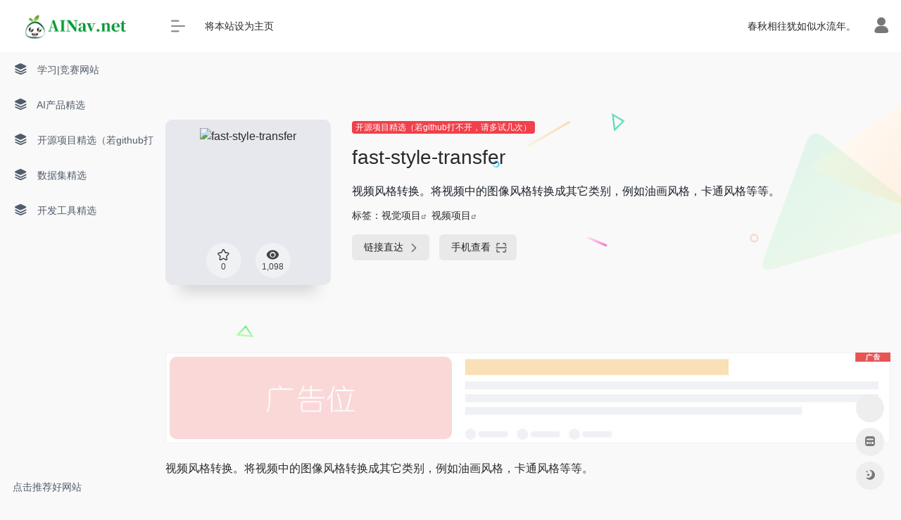

--- FILE ---
content_type: text/html; charset=UTF-8
request_url: https://www.ainav.net/sites/224.html
body_size: 14398
content:
<!DOCTYPE html>
<html lang="zh-Hans"
	prefix="og: https://ogp.me/ns#" >
<head>
<meta charset="UTF-8">
<meta http-equiv="X-UA-Compatible" content="IE=edge, chrome=1">
<meta name="viewport" content="width=device-width, initial-scale=1.0, minimum-scale=1.0, maximum-scale=1.0, user-scalable=no">

<meta name="theme-color" content="#f9f9f9" />
<meta name="keywords" content="视觉项目,视频项目" />
<meta name="description" content="视频风格转换。将视频中的图像风格转换成其它类别，例如油画风格，卡通风格等等。" />
<meta property="og:type" content="article">
<meta property="og:url" content="https://www.ainav.net/sites/224.html"/> 
<meta property="og:title" content="fast-style-transfer | AINav.net">
<meta property="og:description" content="视频风格转换。将视频中的图像风格转换成其它类别，例如油画风格，卡通风格等等。">
<meta property="og:image" content="https://api.iowen.cn/favicon/github.com.png">
<meta property="og:site_name" content="AINav.net">
<link rel="shortcut icon" href="https://www.ainav.net/wp-content/uploads/2021/08/cropped-uugai.com_1627975670244-e1627975847665.png">
<link rel="apple-touch-icon" href="https://www.ainav.net/wp-content/uploads/2021/08/cropped-uugai.com_1627975670244-e1627975847665.png">

		<!-- All in One SEO 4.1.2.3 -->
		<title>AINav.net 一个属于AI人的导航网站</title>
		<meta name="description" content="AI导航- AI资讯- AI学习- AI教程- AI竞赛- AI开源项目- AI数据集- AI开发工具- AI产品"/>
		<link rel="canonical" href="https://www.ainav.net/sites/224.html" />
		<meta property="og:site_name" content="AINav.net - 一个属于AI人的导航网站" />
		<meta property="og:type" content="article" />
		<meta property="og:title" content="AINav.net 一个属于AI人的导航网站" />
		<meta property="og:description" content="AI导航- AI资讯- AI学习- AI教程- AI竞赛- AI开源项目- AI数据集- AI开发工具- AI产品" />
		<meta property="og:url" content="https://www.ainav.net/sites/224.html" />
		<meta property="article:published_time" content="2021-08-17T09:21:16Z" />
		<meta property="article:modified_time" content="2021-08-17T09:21:16Z" />
		<meta name="twitter:card" content="summary" />
		<meta name="twitter:domain" content="www.ainav.net" />
		<meta name="twitter:title" content="AINav.net 一个属于AI人的导航网站" />
		<meta name="twitter:description" content="AI导航- AI资讯- AI学习- AI教程- AI竞赛- AI开源项目- AI数据集- AI开发工具- AI产品" />
		<script type="application/ld+json" class="aioseo-schema">
			{"@context":"https:\/\/schema.org","@graph":[{"@type":"WebSite","@id":"https:\/\/www.ainav.net\/#website","url":"https:\/\/www.ainav.net\/","name":"AINav.net","description":"\u4e00\u4e2a\u5c5e\u4e8eAI\u4eba\u7684\u5bfc\u822a\u7f51\u7ad9","publisher":{"@id":"https:\/\/www.ainav.net\/#organization"}},{"@type":"Organization","@id":"https:\/\/www.ainav.net\/#organization","name":"AINav.net","url":"https:\/\/www.ainav.net\/"},{"@type":"BreadcrumbList","@id":"https:\/\/www.ainav.net\/sites\/224.html#breadcrumblist","itemListElement":[{"@type":"ListItem","@id":"https:\/\/www.ainav.net\/#listItem","position":"1","item":{"@type":"WebPage","@id":"https:\/\/www.ainav.net\/","name":"\u4e3b\u9801","description":"AI\u5bfc\u822a- AI\u8d44\u8baf- AI\u5b66\u4e60- AI\u6559\u7a0b- AI\u7ade\u8d5b- AI\u5f00\u6e90\u9879\u76ee- AI\u6570\u636e\u96c6- AI\u5f00\u53d1\u5de5\u5177- AI\u4ea7\u54c1","url":"https:\/\/www.ainav.net\/"}}]},{"@type":"Person","@id":"https:\/\/www.ainav.net\/archives\/author\/1#author","url":"https:\/\/www.ainav.net\/archives\/author\/1","name":"AI\u75f4\u5973","image":{"@type":"ImageObject","@id":"https:\/\/www.ainav.net\/sites\/224.html#authorImage","url":"https:\/\/sdn.geekzu.org\/avatar\/725161fe9e3ccbc37e0d8ce36983441d?s=96&d=mm&r=g","width":"96","height":"96","caption":"AI\u75f4\u5973"}},{"@type":"WebPage","@id":"https:\/\/www.ainav.net\/sites\/224.html#webpage","url":"https:\/\/www.ainav.net\/sites\/224.html","name":"AINav.net \u4e00\u4e2a\u5c5e\u4e8eAI\u4eba\u7684\u5bfc\u822a\u7f51\u7ad9","description":"AI\u5bfc\u822a- AI\u8d44\u8baf- AI\u5b66\u4e60- AI\u6559\u7a0b- AI\u7ade\u8d5b- AI\u5f00\u6e90\u9879\u76ee- AI\u6570\u636e\u96c6- AI\u5f00\u53d1\u5de5\u5177- AI\u4ea7\u54c1","inLanguage":"zh-Hans","isPartOf":{"@id":"https:\/\/www.ainav.net\/#website"},"breadcrumb":{"@id":"https:\/\/www.ainav.net\/sites\/224.html#breadcrumblist"},"author":"https:\/\/www.ainav.net\/sites\/224.html#author","creator":"https:\/\/www.ainav.net\/sites\/224.html#author","datePublished":"2021-08-17T09:21:16+08:00","dateModified":"2021-08-17T09:21:16+08:00"}]}
		</script>
		<!-- All in One SEO -->

<link rel='dns-prefetch' href='//cdn.jsdelivr.net' />
<style id='classic-theme-styles-inline-css' type='text/css'>
/*! This file is auto-generated */
.wp-block-button__link{color:#fff;background-color:#32373c;border-radius:9999px;box-shadow:none;text-decoration:none;padding:calc(.667em + 2px) calc(1.333em + 2px);font-size:1.125em}.wp-block-file__button{background:#32373c;color:#fff;text-decoration:none}
</style>
<style id='global-styles-inline-css' type='text/css'>
body{--wp--preset--color--black: #000000;--wp--preset--color--cyan-bluish-gray: #abb8c3;--wp--preset--color--white: #ffffff;--wp--preset--color--pale-pink: #f78da7;--wp--preset--color--vivid-red: #cf2e2e;--wp--preset--color--luminous-vivid-orange: #ff6900;--wp--preset--color--luminous-vivid-amber: #fcb900;--wp--preset--color--light-green-cyan: #7bdcb5;--wp--preset--color--vivid-green-cyan: #00d084;--wp--preset--color--pale-cyan-blue: #8ed1fc;--wp--preset--color--vivid-cyan-blue: #0693e3;--wp--preset--color--vivid-purple: #9b51e0;--wp--preset--gradient--vivid-cyan-blue-to-vivid-purple: linear-gradient(135deg,rgba(6,147,227,1) 0%,rgb(155,81,224) 100%);--wp--preset--gradient--light-green-cyan-to-vivid-green-cyan: linear-gradient(135deg,rgb(122,220,180) 0%,rgb(0,208,130) 100%);--wp--preset--gradient--luminous-vivid-amber-to-luminous-vivid-orange: linear-gradient(135deg,rgba(252,185,0,1) 0%,rgba(255,105,0,1) 100%);--wp--preset--gradient--luminous-vivid-orange-to-vivid-red: linear-gradient(135deg,rgba(255,105,0,1) 0%,rgb(207,46,46) 100%);--wp--preset--gradient--very-light-gray-to-cyan-bluish-gray: linear-gradient(135deg,rgb(238,238,238) 0%,rgb(169,184,195) 100%);--wp--preset--gradient--cool-to-warm-spectrum: linear-gradient(135deg,rgb(74,234,220) 0%,rgb(151,120,209) 20%,rgb(207,42,186) 40%,rgb(238,44,130) 60%,rgb(251,105,98) 80%,rgb(254,248,76) 100%);--wp--preset--gradient--blush-light-purple: linear-gradient(135deg,rgb(255,206,236) 0%,rgb(152,150,240) 100%);--wp--preset--gradient--blush-bordeaux: linear-gradient(135deg,rgb(254,205,165) 0%,rgb(254,45,45) 50%,rgb(107,0,62) 100%);--wp--preset--gradient--luminous-dusk: linear-gradient(135deg,rgb(255,203,112) 0%,rgb(199,81,192) 50%,rgb(65,88,208) 100%);--wp--preset--gradient--pale-ocean: linear-gradient(135deg,rgb(255,245,203) 0%,rgb(182,227,212) 50%,rgb(51,167,181) 100%);--wp--preset--gradient--electric-grass: linear-gradient(135deg,rgb(202,248,128) 0%,rgb(113,206,126) 100%);--wp--preset--gradient--midnight: linear-gradient(135deg,rgb(2,3,129) 0%,rgb(40,116,252) 100%);--wp--preset--font-size--small: 13px;--wp--preset--font-size--medium: 20px;--wp--preset--font-size--large: 36px;--wp--preset--font-size--x-large: 42px;--wp--preset--spacing--20: 0.44rem;--wp--preset--spacing--30: 0.67rem;--wp--preset--spacing--40: 1rem;--wp--preset--spacing--50: 1.5rem;--wp--preset--spacing--60: 2.25rem;--wp--preset--spacing--70: 3.38rem;--wp--preset--spacing--80: 5.06rem;--wp--preset--shadow--natural: 6px 6px 9px rgba(0, 0, 0, 0.2);--wp--preset--shadow--deep: 12px 12px 50px rgba(0, 0, 0, 0.4);--wp--preset--shadow--sharp: 6px 6px 0px rgba(0, 0, 0, 0.2);--wp--preset--shadow--outlined: 6px 6px 0px -3px rgba(255, 255, 255, 1), 6px 6px rgba(0, 0, 0, 1);--wp--preset--shadow--crisp: 6px 6px 0px rgba(0, 0, 0, 1);}:where(.is-layout-flex){gap: 0.5em;}:where(.is-layout-grid){gap: 0.5em;}body .is-layout-flex{display: flex;}body .is-layout-flex{flex-wrap: wrap;align-items: center;}body .is-layout-flex > *{margin: 0;}body .is-layout-grid{display: grid;}body .is-layout-grid > *{margin: 0;}:where(.wp-block-columns.is-layout-flex){gap: 2em;}:where(.wp-block-columns.is-layout-grid){gap: 2em;}:where(.wp-block-post-template.is-layout-flex){gap: 1.25em;}:where(.wp-block-post-template.is-layout-grid){gap: 1.25em;}.has-black-color{color: var(--wp--preset--color--black) !important;}.has-cyan-bluish-gray-color{color: var(--wp--preset--color--cyan-bluish-gray) !important;}.has-white-color{color: var(--wp--preset--color--white) !important;}.has-pale-pink-color{color: var(--wp--preset--color--pale-pink) !important;}.has-vivid-red-color{color: var(--wp--preset--color--vivid-red) !important;}.has-luminous-vivid-orange-color{color: var(--wp--preset--color--luminous-vivid-orange) !important;}.has-luminous-vivid-amber-color{color: var(--wp--preset--color--luminous-vivid-amber) !important;}.has-light-green-cyan-color{color: var(--wp--preset--color--light-green-cyan) !important;}.has-vivid-green-cyan-color{color: var(--wp--preset--color--vivid-green-cyan) !important;}.has-pale-cyan-blue-color{color: var(--wp--preset--color--pale-cyan-blue) !important;}.has-vivid-cyan-blue-color{color: var(--wp--preset--color--vivid-cyan-blue) !important;}.has-vivid-purple-color{color: var(--wp--preset--color--vivid-purple) !important;}.has-black-background-color{background-color: var(--wp--preset--color--black) !important;}.has-cyan-bluish-gray-background-color{background-color: var(--wp--preset--color--cyan-bluish-gray) !important;}.has-white-background-color{background-color: var(--wp--preset--color--white) !important;}.has-pale-pink-background-color{background-color: var(--wp--preset--color--pale-pink) !important;}.has-vivid-red-background-color{background-color: var(--wp--preset--color--vivid-red) !important;}.has-luminous-vivid-orange-background-color{background-color: var(--wp--preset--color--luminous-vivid-orange) !important;}.has-luminous-vivid-amber-background-color{background-color: var(--wp--preset--color--luminous-vivid-amber) !important;}.has-light-green-cyan-background-color{background-color: var(--wp--preset--color--light-green-cyan) !important;}.has-vivid-green-cyan-background-color{background-color: var(--wp--preset--color--vivid-green-cyan) !important;}.has-pale-cyan-blue-background-color{background-color: var(--wp--preset--color--pale-cyan-blue) !important;}.has-vivid-cyan-blue-background-color{background-color: var(--wp--preset--color--vivid-cyan-blue) !important;}.has-vivid-purple-background-color{background-color: var(--wp--preset--color--vivid-purple) !important;}.has-black-border-color{border-color: var(--wp--preset--color--black) !important;}.has-cyan-bluish-gray-border-color{border-color: var(--wp--preset--color--cyan-bluish-gray) !important;}.has-white-border-color{border-color: var(--wp--preset--color--white) !important;}.has-pale-pink-border-color{border-color: var(--wp--preset--color--pale-pink) !important;}.has-vivid-red-border-color{border-color: var(--wp--preset--color--vivid-red) !important;}.has-luminous-vivid-orange-border-color{border-color: var(--wp--preset--color--luminous-vivid-orange) !important;}.has-luminous-vivid-amber-border-color{border-color: var(--wp--preset--color--luminous-vivid-amber) !important;}.has-light-green-cyan-border-color{border-color: var(--wp--preset--color--light-green-cyan) !important;}.has-vivid-green-cyan-border-color{border-color: var(--wp--preset--color--vivid-green-cyan) !important;}.has-pale-cyan-blue-border-color{border-color: var(--wp--preset--color--pale-cyan-blue) !important;}.has-vivid-cyan-blue-border-color{border-color: var(--wp--preset--color--vivid-cyan-blue) !important;}.has-vivid-purple-border-color{border-color: var(--wp--preset--color--vivid-purple) !important;}.has-vivid-cyan-blue-to-vivid-purple-gradient-background{background: var(--wp--preset--gradient--vivid-cyan-blue-to-vivid-purple) !important;}.has-light-green-cyan-to-vivid-green-cyan-gradient-background{background: var(--wp--preset--gradient--light-green-cyan-to-vivid-green-cyan) !important;}.has-luminous-vivid-amber-to-luminous-vivid-orange-gradient-background{background: var(--wp--preset--gradient--luminous-vivid-amber-to-luminous-vivid-orange) !important;}.has-luminous-vivid-orange-to-vivid-red-gradient-background{background: var(--wp--preset--gradient--luminous-vivid-orange-to-vivid-red) !important;}.has-very-light-gray-to-cyan-bluish-gray-gradient-background{background: var(--wp--preset--gradient--very-light-gray-to-cyan-bluish-gray) !important;}.has-cool-to-warm-spectrum-gradient-background{background: var(--wp--preset--gradient--cool-to-warm-spectrum) !important;}.has-blush-light-purple-gradient-background{background: var(--wp--preset--gradient--blush-light-purple) !important;}.has-blush-bordeaux-gradient-background{background: var(--wp--preset--gradient--blush-bordeaux) !important;}.has-luminous-dusk-gradient-background{background: var(--wp--preset--gradient--luminous-dusk) !important;}.has-pale-ocean-gradient-background{background: var(--wp--preset--gradient--pale-ocean) !important;}.has-electric-grass-gradient-background{background: var(--wp--preset--gradient--electric-grass) !important;}.has-midnight-gradient-background{background: var(--wp--preset--gradient--midnight) !important;}.has-small-font-size{font-size: var(--wp--preset--font-size--small) !important;}.has-medium-font-size{font-size: var(--wp--preset--font-size--medium) !important;}.has-large-font-size{font-size: var(--wp--preset--font-size--large) !important;}.has-x-large-font-size{font-size: var(--wp--preset--font-size--x-large) !important;}
.wp-block-navigation a:where(:not(.wp-element-button)){color: inherit;}
:where(.wp-block-post-template.is-layout-flex){gap: 1.25em;}:where(.wp-block-post-template.is-layout-grid){gap: 1.25em;}
:where(.wp-block-columns.is-layout-flex){gap: 2em;}:where(.wp-block-columns.is-layout-grid){gap: 2em;}
.wp-block-pullquote{font-size: 1.5em;line-height: 1.6;}
</style>
<link rel='stylesheet' id='swpm.common-css' href='https://www.ainav.net/wp-content/plugins/simple-membership/css/swpm.common.css?ver=4.1.0' type='text/css' media='all' />
<link rel='stylesheet' id='iconfont-css' href='https://www.ainav.net/wp-content/themes/onenav/css/iconfont.css?ver=3.0731' type='text/css' media='all' />
<link rel='stylesheet' id='font-awesome-css' href='//cdn.jsdelivr.net/npm/@fortawesome/fontawesome-free@5.15.3/css/all.min.css?ver=3.0731' type='text/css' media='all' />
<link rel='stylesheet' id='font-awesome4-css' href='//cdn.jsdelivr.net/npm/@fortawesome/fontawesome-free@5.15.3/css/v4-shims.min.css?ver=3.0731' type='text/css' media='all' />
<link rel='stylesheet' id='bootstrap-css' href='https://www.ainav.net/wp-content/themes/onenav/css/bootstrap.min.css?ver=3.0731' type='text/css' media='all' />
<link rel='stylesheet' id='lightbox-css' href='https://www.ainav.net/wp-content/themes/onenav/css/jquery.fancybox.min.css?ver=3.0731' type='text/css' media='all' />
<link rel='stylesheet' id='style-css' href='https://www.ainav.net/wp-content/themes/onenav/css/style.min.css?ver=3.0731' type='text/css' media='all' />
<link rel='stylesheet' id='wsocial-css' href='https://www.ainav.net/wp-content/plugins/wechat-social-login/assets/css/social.css?ver=1.3.0' type='text/css' media='all' />
<script type="text/javascript" src="https://www.ainav.net/wp-content/themes/onenav/js/jquery.min.js?ver=3.0731" id="jquery-js"></script>
<script type="text/javascript" id="jquery-js-after">
/* <![CDATA[ */
/* <![CDATA[ */ 
        function loadFunc(func) {var oldOnload = window.onload;if(typeof window.onload != "function"){window.onload = func;}else{window.onload = function(){oldOnload();func();}}} 
        /* ]]]]><![CDATA[> */
/* ]]> */
</script>
<link rel="alternate" type="application/json+oembed" href="https://www.ainav.net/wp-json/oembed/1.0/embed?url=https%3A%2F%2Fwww.ainav.net%2Fsites%2F224.html" />
<link rel="alternate" type="text/xml+oembed" href="https://www.ainav.net/wp-json/oembed/1.0/embed?url=https%3A%2F%2Fwww.ainav.net%2Fsites%2F224.html&#038;format=xml" />
        <script type="text/javascript">
            jQuery(document).ready(function($) {
                $('#respond').html('<div class="swpm-login-to-comment-msg">Please login to comment.</div>');
            });
        </script>
        <link rel="icon" href="https://www.ainav.net/wp-content/uploads/2021/08/cropped-uugai.com_1627975670244-e1627975847665-32x32.png" sizes="32x32" />
<link rel="icon" href="https://www.ainav.net/wp-content/uploads/2021/08/cropped-uugai.com_1627975670244-e1627975847665-192x192.png" sizes="192x192" />
<link rel="apple-touch-icon" href="https://www.ainav.net/wp-content/uploads/2021/08/cropped-uugai.com_1627975670244-e1627975847665-180x180.png" />
<meta name="msapplication-TileImage" content="https://www.ainav.net/wp-content/uploads/2021/08/cropped-uugai.com_1627975670244-e1627975847665-270x270.png" />
<style>.panel-body a:not(.no-c){color:#f1404b}.panel-body a:not(.no-c):hover{color:#f9275f}a:hover,.io-grey-mode .sidebar-show,.io-grey-mode .sidebar-item>a:hover,.io-grey-mode .sidebar-item li>a:hover,.home-like:hover,
        .io-grey-mode .sidebar-popup>div>ul>li>a:hover{color:#f1404b}
        .header-mini-btn label:hover path{ stroke:#f1404b}
        .url-card .max .tga a:not(.no-tag):hover,.card-app.card .tga a:not(.no-tag):hover{background:#f1404b}
        .sidebar .url-card .card:hover{border: 1px solid #f1404b!important;}.tags i{color:#f1404b}.custom-piece_c_b{background:#f1404b!important}.custom-piece_c{color:#f1404b!important}.slider_menu[sliderTab] .anchor,.customize-menu .btn-edit,.badge-danger,.comment-list .rank,.sidebar .card-header:after{background:#f1404b}.badge-outline-primary{color:#f1404b;border:#f1404b solid 1px}.posts-nav .page-numbers.current,.posts-nav .page-numbers:not(.dots):hover,#comments-navi>a:hover,#comments-navi>.current,.page-nav>a:hover span,.page-nav>.current span{background-color:#f1404b;box-shadow: 0px 5px 20px -3px rgba(241,64,75,.6);}     
.custom-control-input:not(:disabled):active~.custom-control-label::before{background-color:rgba(241,64,75,.15);border-color:rgba(241,64,75,.15);}
.custom-control-input:focus~.custom-control-label::before{box-shadow:0 0 0 .2rem rgba(241,64,75,.25)}
.custom-control-input:focus:not(:checked)~.custom-control-label::before{border-color:#f1404b}
.custom-control-input:checked~.custom-control-label::before{border-color:#f1404b;background-color:#f1404b}
.btn-search:hover,.btn-search.current{background-color:#f1404b;box-shadow: 0 5px 20px -3px rgba(241,64,75,.6)}.btn-search.current:after{border-top-color:#f1404b}.panel-body h2,.panel-body h3 {border-color:#f1404b} .custom_btn-outline {color: #f1404b;background-color: transparent;border-color: #f1404b;}
.custom_btn-outline:hover {color: #ffffff;background-color: #14171B;border-color: #14171B;}
.custom_btn-outline:focus, .custom_btn-outline.focus {color: #14171B;box-shadow: 0 0 0 0 transparent!important;background-color: transparent;}
.custom_btn-outline.disabled, .custom_btn-outline:disabled {color: #f1404b;background-color: transparent!important;}
.custom_btn-outline:not(:disabled):not(.disabled):active, .custom_btn-outline:not(:disabled):not(.disabled).active,.show > .custom_btn-outline.dropdown-toggle {color: #fff;background-color: #f1404b;border-color: #f1404b;}
.custom_btn-outline:not(:disabled):not(.disabled):active:focus, .custom_btn-outline:not(:disabled):not(.disabled).active:focus,.show > .custom_btn-outline.dropdown-toggle:focus {box-shadow: 0 0 0 0 transparent!important;}
.custom_btn-d {color: #ffffff;background-color: #f1404b;border-color: #f1404b;}
.custom_btn-d:hover {color: #ffffff;background-color: #14171B;border-color: #14171B;}
.custom_btn-d:focus,.custom_btn-d.focus {color: #ffffff;background-color: #14171B;border-color: #14171B;box-shadow: 0 0 0 0 transparent!important;}
.custom_btn-d.disabled,.custom_btn-d:disabled {color: #ffffff;background-color:#f1404b;border-color: #f1404b;}
.custom_btn-d:not(:disabled):not(.disabled):active,.custom_btn-d:not(:disabled):not(.disabled).active{color: #ffffff;background-color: #14171B;border-color: #14171B;}
.custom_btn-d:not(:disabled):not(.disabled):active:focus,.custom_btn-d:not(:disabled):not(.disabled).active:focus{box-shadow: 0 0 0 0 transparent!important;}
.btn.custom_btn-d {color: #ffffff;background-color: #f1404b;border-color: #f1404b;}
.btn.custom_btn-d:hover {color: #ffffff;background-color: #14171B;border-color: #14171B;}
.btn.custom_btn-d:focus,.btn.custom_btn-d.focus {color: #ffffff;background-color: #14171B;border-color: #14171B;box-shadow: 0 0 0 0 transparent!important;}
.btn.custom_btn-d.disabled,.btn.custom_btn-d:disabled {color: #ffffff;background-color:#f1404b;border-color: #f1404b;}
.btn.custom_btn-d:not(:disabled):not(.disabled):active,.btn.custom_btn-d:not(:disabled):not(.disabled).active,.show > .custom_btn-d.dropdown-toggle {color: #ffffff;background-color: #14171B;border-color: #14171B;}
.btn.custom_btn-d:not(:disabled):not(.disabled):active:focus,.btn.custom_btn-d:not(:disabled):not(.disabled).active:focus,.show > .custom_btn-d.dropdown-toggle:focus {box-shadow: 0 0 0 0 transparent!important;}</style><!-- 自定义代码 -->
<!-- end 自定义代码 -->
</head> 
<body class="sites-template-default single single-sites postid-224 wp-custom-logo io-grey-mode" >
   <div class="page-container">


        <div id="sidebar" class="sticky sidebar-nav fade ">
            <div class="modal-dialog h-100  sidebar-nav-inner">
                <div class="sidebar-logo border-bottom border-color">
                    <!-- logo -->
                    <div class="logo overflow-hidden">
                                                <a href="https://www.ainav.net" class="logo-expanded">
                            <img src="https://www.ainav.net/wp-content/uploads/2021/08/uugai.com_1627975670244-1.png" height="40" class="logo-light" alt="AINav.net">
                            <img src="https://www.ainav.net/wp-content/uploads/2021/08/uugai.com_1627975670244-1.png" height="40" class="logo-dark d-none" alt="AINav.net">
                        </a>
                        <a href="https://www.ainav.net" class="logo-collapsed">
                            <img src="https://www.ainav.net/wp-content/uploads/2021/08/cropped-uugai.com_1627975670244-e1627975847665.png" height="40" class="logo-light" alt="AINav.net">
                            <img src="https://www.ainav.net/wp-content/uploads/2021/08/cropped-uugai.com_1627975670244-e1627975847665.png" height="40" class="logo-dark d-none" alt="AINav.net">
                        </a>
                    </div>
                    <!-- logo end -->
                </div>
                <div class="sidebar-menu flex-fill">
                    <div class="sidebar-scroll" >
                        <div class="sidebar-menu-inner">
                            <ul>
                                                                                                    <li class="sidebar-item">
                                            <a href="https://www.ainav.net/#term-5" class="">
                                                <i class="iconfont icon-category icon-fw icon-lg mr-2"></i>
                                                <span>学习|竞赛网站</span>
                                            </a>
                                        </li> 
                                                                            <li class="sidebar-item">
                                            <a href="https://www.ainav.net/#term-22" class="">
                                                <i class="iconfont icon-category icon-fw icon-lg mr-2"></i>
                                                <span>AI产品精选</span>
                                            </a>
                                        </li> 
                                                                            <li class="sidebar-item">
                                            <a href="https://www.ainav.net/#term-24" class="">
                                                <i class="iconfont icon-category icon-fw icon-lg mr-2"></i>
                                                <span>开源项目精选（若github打不开，请多试几次）</span>
                                            </a>
                                        </li> 
                                                                            <li class="sidebar-item">
                                            <a href="https://www.ainav.net/#term-6" class="">
                                                <i class="iconfont icon-category icon-fw icon-lg mr-2"></i>
                                                <span>数据集精选</span>
                                            </a>
                                        </li> 
                                                                            <li class="sidebar-item">
                                            <a href="https://www.ainav.net/#term-33" class="">
                                                <i class="iconfont icon-category icon-fw icon-lg mr-2"></i>
                                                <span>开发工具精选</span>
                                            </a>
                                        </li> 
                                     
                            </ul>
                        </div>
                    </div>
                </div>
                <div class="border-top py-2 border-color">
                    <div class="flex-bottom">
                        <ul> 
                            <li id="menu-item-177" class="menu-item menu-item-type-post_type menu-item-object-page menu-item-177 sidebar-item"><a href="https://www.ainav.net/recommend">点击推荐好网站</a></li>
 
                        </ul>
                    </div>
                </div>
            </div>
        </div>
        <div class="main-content flex-fill single">
		<div id="header" class="page-header sticky">
			<div class="navbar navbar-expand-md">
                <div class="container-fluid p-0">

                    <a href="https://www.ainav.net" class="navbar-brand d-md-none" title="AINav.net">
						<img src="https://www.ainav.net/wp-content/uploads/2021/08/cropped-uugai.com_1627975670244-e1627975847665.png" class="logo-light" alt="AINav.net">
						<img src="https://www.ainav.net/wp-content/uploads/2021/08/cropped-uugai.com_1627975670244-e1627975847665.png" class="logo-dark d-none" alt="AINav.net">
                    </a>
                    
                    <div class="collapse navbar-collapse order-2 order-md-1">
                        <div class="header-mini-btn">
                            <label>
                                <input id="mini-button" type="checkbox" checked="checked">
                                <svg viewBox="0 0 100 100" xmlns="http://www.w3.org/2000/svg"> 
                                    <path class="line--1" d="M0 40h62c18 0 18-20-17 5L31 55"></path>
                                    <path class="line--2" d="M0 50h80"></path>
                                    <path class="line--3" d="M0 60h62c18 0 18 20-17-5L31 45"></path>
                                </svg>
                            </label>
                        
                        </div>
                        						<ul class="navbar-nav site-menu mr-4">
                            <li id="menu-item-48" class="menu-item menu-item-type-post_type menu-item-object-page menu-item-48"><a href="https://www.ainav.net/set-home">将本站设为主页</a></li>
 
						</ul>
                    </div>
                    
                    <ul class="nav navbar-menu text-xs order-1 order-md-2">
                                                <!-- 一言 -->
						<li class="nav-item mr-3 mr-lg-0 d-none d-lg-block">
							<div class="text-sm overflowClip_1">
                                <script src="//v1.hitokoto.cn/?encode=js&select=%23hitokoto" defer></script> 
                                <span id="hitokoto"></span> 
							</div>
						</li>
                        <!-- 一言 end -->
                                                						    <li class="nav-login ml-3 ml-md-4">
						    	<a href="https://www.ainav.net/wp-login.php" title="登录"><i class="iconfont icon-user icon-2x"></i></a>
						    </li>
                                                						<li class="nav-item d-md-none mobile-menu ml-3 ml-md-4">
							<a href="javascript:" id="sidebar-switch" data-toggle="modal" data-target="#sidebar"><i class="iconfont icon-classification icon-2x"></i></a>
						</li>
                    </ul>
				</div>
            </div>
        </div>
        <div class="placeholder"></div>
<div id="content" class="container my-4 my-md-5">
                            <div class="row site-content py-4 py-md-5 mb-xl-5 mb-0 mx-xxl-n5">
                                <div class="background-fx">
                    <img src="https://www.ainav.net/wp-content/themes/onenav/images/fx/shape-01.svg" class="shape-01">
                    <img src="https://www.ainav.net/wp-content/themes/onenav/images/fx/shape-02.svg" class="shape-02">
                    <img src="https://www.ainav.net/wp-content/themes/onenav/images/fx/shape-03.svg" class="shape-03">
                    <img src="https://www.ainav.net/wp-content/themes/onenav/images/fx/shape-04.svg" class="shape-04">
                    <img src="https://www.ainav.net/wp-content/themes/onenav/images/fx/shape-05.svg" class="shape-05">
                    <img src="https://www.ainav.net/wp-content/themes/onenav/images/fx/shape-06.svg" class="shape-06">
                    <img src="https://www.ainav.net/wp-content/themes/onenav/images/fx/shape-07.svg" class="shape-07">
                    <img src="https://www.ainav.net/wp-content/themes/onenav/images/fx/shape-08.svg" class="shape-08">
                    <img src="https://www.ainav.net/wp-content/themes/onenav/images/fx/shape-09.svg" class="shape-09">
                    <img src="https://www.ainav.net/wp-content/themes/onenav/images/fx/shape-10.svg" class="shape-10">
                    <img src="https://www.ainav.net/wp-content/themes/onenav/images/fx/shape-11.svg" class="shape-11">
                </div>                <!-- 网址信息 -->
                            <div class="col-12 col-sm-5 col-md-4 col-lg-3">
                                                                <div class="siteico">
                                                                        <div class="blur blur-layer" style="background: transparent url(https://api.iowen.cn/favicon/github.com.png) no-repeat center center;-webkit-background-size: cover;-moz-background-size: cover;-o-background-size: cover;background-size: cover;animation: rotate 30s linear infinite;"></div>
                                    <img class="img-cover" src="https://api.iowen.cn/favicon/github.com.png" alt="fast-style-transfer" title="fast-style-transfer">
                                                                                                            <div id="country" class="text-xs custom-piece_c_b country-piece" style="display:none;"><i class="iconfont icon-loading icon-spin"></i></div>                                    <div class="tool-actions text-center mt-md-4">
                                        
                <a href="javascript:;" data-action="post_star" data-post_type="sites" data-id="224" data-ticket="2b4b06bcfe" class=" btn btn-like btn-icon btn-light rounded-circle p-2 mx-3 mx-md-2 " data-toggle="tooltip" data-placement="top" title="收藏">
                <span class="flex-column text-height-xs">
                    <i class="star-ico icon-lg iconfont icon-collection-line"></i>
                    <small class="star-count-224 text-xs mt-1">0</small>
                </span>
                </a>                                        <a href="javascript:;" class="btn-share-toggler btn btn-icon btn-light rounded-circle p-2 mx-3 mx-md-2" data-toggle="tooltip" data-placement="top" title="浏览">
                                            <span class="flex-column text-height-xs">
                                                <i class="icon-lg iconfont icon-chakan"></i>
                                                <small class="share-count text-xs mt-1">1,098</small>
                                            </span>
                                        </a> 
                                    </div>
                                </div>
                            </div>
                            <div class="col mt-4 mt-sm-0">
                                <div class="site-body text-sm">
                                     <a class='btn-cat custom_btn-d mb-2' href='https://www.ainav.net/archives/favorites/opensource'>开源项目精选（若github打不开，请多试几次）</a>                                    <h1 class="site-name h3 my-3">fast-style-transfer                                                                        </h1>
                                    <div class="mt-2">
                                                                                <p class="mb-2">视频风格转换。将视频中的图像风格转换成其它类别，例如油画风格，卡通风格等等。</p> 
                                        标签：<span class="mr-1"><a href="https://www.ainav.net/archives/sitetag/%e8%a7%86%e8%a7%89%e9%a1%b9%e7%9b%ae" rel="tag">视觉项目</a><i class="iconfont icon-wailian text-ss"></i></span> <span class="mr-1"><a href="https://www.ainav.net/archives/sitetag/%e8%a7%86%e9%a2%91%e9%a1%b9%e7%9b%ae" rel="tag">视频项目</a><i class="iconfont icon-wailian text-ss"></i></span>                                                                                
                                        <div class="site-go mt-3">
                                                                                            <div id="security_check_img"></div>
                                                                                                <span class="site-go-url">
                                                <a style="margin-right: 10px;" href="https://github.com/lengstrom/fast-style-transfer/" title="fast-style-transfer" target="_blank" class="btn btn-arrow"><span>链接直达<i class="iconfont icon-arrow-r-m"></i></span></a>
                                                </span>
                                                                                        <a href="javascript:" class="btn btn-arrow qr-img"  data-toggle="tooltip" data-placement="bottom" title="" data-html="true" data-original-title="<img src='//api.qrserver.com/v1/create-qr-code/?size=150x150&amp;margin=10&amp;data=https://github.com/lengstrom/fast-style-transfer/' width='150'>"><span>手机查看<i class="iconfont icon-qr-sweep"></i></span></a>
                                        </div>
                                                                                        
                                        <p id="check_s" class="text-sm" style="display:none"><i class="iconfont icon-loading icon-spin"></i></p> 
                                    </div>

                                </div>
                            </div>
                <!-- 网址信息 end -->
                             
            </div>
    <div class="row">
		<div class="col-12">
            <div class="panel site-content card transparent"> 
                <div class="card-body p-0">
                    <div class="apd-bg">
                        <div class="apd apd-right"><a href="https://www.iowen.cn/wordpress-version-webstack/" target="_blank"><img src="https://www.ainav.net/wp-content/themes/onenav/images/ad.jpg" alt="广告也精彩" /></a></div>                    </div> 
                    <div class="panel-body single my-4 ">
                            视频风格转换。将视频中的图像风格转换成其它类别，例如油画风格，卡通风格等等。                    </div>

                        
                </div>
            </div>
                        <h2 class="text-gray text-lg my-4"><i class="iconfont icon-zouxiang mr-1"></i>数据统计</h2>
            <div class="card io-chart">
                <div class=" mt-4">
                    <div id="chart-container" class="" style="height:300px" data-type="sites" data-post_id="224" data-nonce="f16992b39c"></div>
                </div>
            </div> 
                        
                <h2 class="text-gray text-lg my-4"><i class="site-tag iconfont icon-tag icon-lg mr-1" ></i>相关导航</h2>
                <div class="row mb-n4 customize-site"> 
                                    <div class="url-card col-6 col-sm-6 col-md-4 ">
                
        <div class="url-body default">    
            <a href="https://github.com/youyuge34/PI-REC" target="_blank" rel="external nofollow noopener" data-id="229" data-url="https://github.com/youyuge34/PI-REC" class="card no-c is-views mb-4 site-229" data-toggle="tooltip" data-placement="bottom"  title="AI辅助绘画。随便画上几笔，就是张漂亮的作品。">
                <div class="card-body">
                <div class="url-content d-flex align-items-center">
                                        <div class="url-img rounded-circle mr-2 d-flex align-items-center justify-content-center">
                                                <img class="lazy" src="https://www.ainav.net/wp-content/themes/onenav/images/favicon.png" data-src="https://api.iowen.cn/favicon/github.com.png" onerror="javascript:this.src='https://www.ainav.net/wp-content/themes/onenav/images/favicon.png'" alt="PI-REC">
                                            </div>
                                        <div class="url-info flex-fill">
                        <div class="text-sm overflowClip_1">
                        <strong>PI-REC</strong>
                        </div>
                        <p class="overflowClip_1 m-0 text-muted text-xs">AI辅助绘画。随便画上几笔，就是张漂亮的作品。</p>
                    </div>
                </div>
                </div>
            </a> 
                    </div>
                </div>
                            <div class="url-card col-6 col-sm-6 col-md-4 ">
                
        <div class="url-body default">    
            <a href="https://github.com/huawei-noah/SMARTS" target="_blank" rel="external nofollow noopener" data-id="225" data-url="https://github.com/huawei-noah/SMARTS" class="card no-c is-views mb-4 site-225" data-toggle="tooltip" data-placement="bottom"  title="自动驾驶仿真平台。SMARTS作为首个支持MARL的自动驾驶仿真平台，将提供Simulator Core（快速且灵活地创建RL模拟环境）、Algorithm Library（集成主流的强化学习算法）、Multi-Agent Trainer（支持大多数多智能体训练范式）、Policy Zoo（支持对社会车辆的实例化）和 Scenario Studio（支持灵活的场景设置），方便参赛者在比赛过程中实现对车辆动力学行为的真实建模，并利用丰富的交通场景进行研究和应用。">
                <div class="card-body">
                <div class="url-content d-flex align-items-center">
                                        <div class="url-img rounded-circle mr-2 d-flex align-items-center justify-content-center">
                                                <img class="lazy" src="https://www.ainav.net/wp-content/themes/onenav/images/favicon.png" data-src="https://api.iowen.cn/favicon/github.com.png" onerror="javascript:this.src='https://www.ainav.net/wp-content/themes/onenav/images/favicon.png'" alt="SMARTS">
                                            </div>
                                        <div class="url-info flex-fill">
                        <div class="text-sm overflowClip_1">
                        <strong>SMARTS</strong>
                        </div>
                        <p class="overflowClip_1 m-0 text-muted text-xs">自动驾驶仿真平台。SMARTS作为首个支持MARL的自动驾驶仿真平台，将提供Simulator Core（快速且灵活地创建RL模拟环境）、Algorithm Library（集成主流的强化学习算法）、Multi-Agent Trainer（支持大多数多智能体训练范式）、Policy Zoo（支持对社会车辆的实例化）和 Scenario Studio（支持灵活的场景设置），方便参赛者在比赛过程中实现对车辆动力学行为的真实建模，并利用丰富的交通场景进行研究和应用。</p>
                    </div>
                </div>
                </div>
            </a> 
                    </div>
                </div>
                            <div class="url-card col-6 col-sm-6 col-md-4 ">
                
        <div class="url-body default">    
            <a href="https://github.com/NVlabs/SPADE" target="_blank" rel="external nofollow noopener" data-id="210" data-url="https://github.com/NVlabs/SPADE" class="card no-c is-views mb-4 site-210" data-toggle="tooltip" data-placement="bottom"  title="涂鸦变实物。我们画一幅涂鸦，用颜色区分每一块对应着什么物体，它就能照着我们的空间布局思路，合成以假乱真的真实世界效果图。  在AI界这叫做叫“语义布局”。">
                <div class="card-body">
                <div class="url-content d-flex align-items-center">
                                        <div class="url-img rounded-circle mr-2 d-flex align-items-center justify-content-center">
                                                <img class="lazy" src="https://www.ainav.net/wp-content/themes/onenav/images/favicon.png" data-src="https://api.iowen.cn/favicon/github.com.png" onerror="javascript:this.src='https://www.ainav.net/wp-content/themes/onenav/images/favicon.png'" alt="SPADE">
                                            </div>
                                        <div class="url-info flex-fill">
                        <div class="text-sm overflowClip_1">
                        <strong>SPADE</strong>
                        </div>
                        <p class="overflowClip_1 m-0 text-muted text-xs">涂鸦变实物。我们画一幅涂鸦，用颜色区分每一块对应着什么物体，它就能照着我们的空间布局思路，合成以假乱真的真实世界效果图。  在AI界这叫做叫“语义布局”。</p>
                    </div>
                </div>
                </div>
            </a> 
                    </div>
                </div>
                            <div class="url-card col-6 col-sm-6 col-md-4 ">
                
        <div class="url-body default">    
            <a href="https://github.com/TencentARC/GFPGAN" target="_blank" rel="external nofollow noopener" data-id="343" data-url="https://github.com/TencentARC/GFPGAN" class="card no-c is-views mb-4 site-343" data-toggle="tooltip" data-placement="bottom"  title="使相片变高清">
                <div class="card-body">
                <div class="url-content d-flex align-items-center">
                                        <div class="url-img rounded-circle mr-2 d-flex align-items-center justify-content-center">
                                                <img class="lazy" src="https://www.ainav.net/wp-content/themes/onenav/images/favicon.png" data-src="https://api.iowen.cn/favicon/github.com.png" onerror="javascript:this.src='https://www.ainav.net/wp-content/themes/onenav/images/favicon.png'" alt="GFPGAN">
                                            </div>
                                        <div class="url-info flex-fill">
                        <div class="text-sm overflowClip_1">
                        <strong>GFPGAN</strong>
                        </div>
                        <p class="overflowClip_1 m-0 text-muted text-xs">使相片变高清</p>
                    </div>
                </div>
                </div>
            </a> 
                    </div>
                </div>
                            <div class="url-card col-6 col-sm-6 col-md-4 ">
                
        <div class="url-body default">    
            <a href="https://github.com/bloc97/Anime4K" target="_blank" rel="external nofollow noopener" data-id="193" data-url="https://github.com/bloc97/Anime4K" class="card no-c is-views mb-4 site-193" data-toggle="tooltip" data-placement="bottom"  title="让动画变高清。例如可以将动漫画面从1080p提升到2160p。">
                <div class="card-body">
                <div class="url-content d-flex align-items-center">
                                        <div class="url-img rounded-circle mr-2 d-flex align-items-center justify-content-center">
                                                <img class="lazy" src="https://www.ainav.net/wp-content/themes/onenav/images/favicon.png" data-src="https://api.iowen.cn/favicon/github.com.png" onerror="javascript:this.src='https://www.ainav.net/wp-content/themes/onenav/images/favicon.png'" alt="Anime4K">
                                            </div>
                                        <div class="url-info flex-fill">
                        <div class="text-sm overflowClip_1">
                        <strong>Anime4K</strong>
                        </div>
                        <p class="overflowClip_1 m-0 text-muted text-xs">让动画变高清。例如可以将动漫画面从1080p提升到2160p。</p>
                    </div>
                </div>
                </div>
            </a> 
                    </div>
                </div>
                            <div class="url-card col-6 col-sm-6 col-md-4 ">
                
        <div class="url-body default">    
            <a href="https://github.com/JiahuiYu/wdsr_ntire2018" target="_blank" rel="external nofollow noopener" data-id="200" data-url="https://github.com/JiahuiYu/wdsr_ntire2018" class="card no-c is-views mb-4 site-200" data-toggle="tooltip" data-placement="bottom"  title="使图片变高清。优秀的图像超分辨率项目。图像超分辨率是指由一幅低分辨率图像或图像序列恢复出高分辨率图像。">
                <div class="card-body">
                <div class="url-content d-flex align-items-center">
                                        <div class="url-img rounded-circle mr-2 d-flex align-items-center justify-content-center">
                                                <img class="lazy" src="https://www.ainav.net/wp-content/themes/onenav/images/favicon.png" data-src="https://api.iowen.cn/favicon/github.com.png" onerror="javascript:this.src='https://www.ainav.net/wp-content/themes/onenav/images/favicon.png'" alt="wdsr_ntire2018">
                                            </div>
                                        <div class="url-info flex-fill">
                        <div class="text-sm overflowClip_1">
                        <strong>wdsr_ntire2018</strong>
                        </div>
                        <p class="overflowClip_1 m-0 text-muted text-xs">使图片变高清。优秀的图像超分辨率项目。图像超分辨率是指由一幅低分辨率图像或图像序列恢复出高分辨率图像。</p>
                    </div>
                </div>
                </div>
            </a> 
                    </div>
                </div>
                            </div>
                
<!-- comments -->
<div id="comments" class="comments">
	<h2 id="comments-list-title" class="comments-title h5 mx-1 my-4">
		<i class="iconfont icon-comment"></i>
		<span class="noticom">
			<a href="https://www.ainav.net/sites/224.html#respond" class="comments-title" >暂无评论</a> 
		</span>
	</h2> 
	<div class="card">
		<div class="card-body"> 
						<div id="respond_box">
				<div id="respond" class="comment-respond">
										<div class="rounded bg-light text-center p-4 mb-4">
						<div class="text-muted text-sm mb-2">您必须登录才能参与评论！</div>
						<a class="btn btn-light btn-sm btn-rounded" href="https://www.ainav.net/wp-login.php?redirect_to=https%3A%2F%2Fwww.ainav.net%2Fsites%2F224.html">立即登录</a>
					</div>
									</div>
			</div>	
						<div id="loading-comments"><span></span></div>
						<div class="not-comment card"><div class="card-body nothing text-center color-d">暂无评论...</div></div>
					
		</div>	
	</div>
</div><!-- comments end -->
                
        </div><!-- col- end -->
            </div><!-- row end -->
</div>
<script>
loadFunc(function() {
    loadChart();
});
function loadChart() {
    ioChart = echarts.init(domChart,chartTheme);
    var post_data;
    ioChart.showLoading();
    jQuery.ajax({
        type : 'POST',
        url : theme.ajaxurl,  
        dataType: 'json',
        data : {
            action: "get_post_ranking_data",
            data: jQuery(domChart).data(),
        },
        success : function( response ){
            ioChart.hideLoading();
            if(response.status==1){
                post_data= response.data;
                var _series = post_data.series;
                var Max1 = calMax(post_data.count);
                var _yAxisData = [
                        {
                            type: 'value',
                            axisLabel: {
                                formatter: '{value}'
                            },
                            max: Max1,
                            splitNumber: 4,
                            interval: Max1 / 4
                        }
                    ];
                var _seriesData = [
                        {
                            name: _series[0],
                            type: 'bar',
                            data: post_data.desktop
                        },
                        {
                            name: _series[1],
                            type: 'bar',
                            data: post_data.mobile
                        },
                        {
                            name: _series[2],
                            type: 'line',
                            smooth: true,
                            data: post_data.count
                        }
                    ];
                if(response.type == "down"){
                    var Max2 = calMax(post_data.download);
                    _yAxisData.push(
                        {
                            type: 'value',
                            axisLabel: {
                                formatter: '{value}'
                            },
                            max: Max2,
                            splitNumber: 4,
                            interval: Max2 / 4
                        }
                    );
                    _seriesData.push(
                        {
                            name: _series[3],
                            type: 'line',
                            yAxisIndex: 1,itemStyle:{
                                normal:{
                                    lineStyle:{
                                        width:2,
                                        type:'dotted'
                                    }
                                }
                            },
                            data: post_data.download
                        }
                    );
                }
                chartOption = {
                    backgroundColor:'rgba(0,0,0,0)', 
                    tooltip: {
                        trigger: 'axis',
                        axisPointer: {
                            type: 'none',
                            crossStyle: {
                                color: '#999'
                            }
                        }
                    }, 
                    legend: {
                        data: _series
                    },
                    xAxis: [
                        {
                            type: 'category',
                            data: post_data.x_axis,
                            axisPointer: {
                                type: 'shadow'
                            },  
                            axisLabel: {   
                                formatter: function(value) {
                                    return echarts.format.formatTime("MM.dd", new Date(value));
                                },
                            },
                        }
                    ],
                    yAxis: _yAxisData, 
                    series: _seriesData
                };
                if (chartOption && typeof chartOption === 'object') {
                    ioChart.setOption(chartOption);
                };
            }else{
                showAlert(JSON.parse('{"status":4,"msg":"网络错误"}'));
            }
        },
        error:function(){ 
            showAlert(JSON.parse('{"status":4,"msg":"网络错误"}'));
        }
    });
};
function calMax(arrs) {
    var max = arrs[0];
    for(var i = 1,ilen = arrs.length; i < ilen; i++) {
        if(arrs[i] > max) {
            max = arrs[i];
        }
    }
    if(max<4)
        return 4;
    else
        return Math.ceil(max/4)*4;
}
</script>
             
            <footer class="main-footer footer-type-1 text-xs">
                <div id="footer-tools" class="d-flex flex-column">
                    <a href="javascript:" id="go-to-up" class="btn rounded-circle go-up m-1" rel="go-top">
                        <i class="iconfont icon-to-up"></i>
                    </a>
                                                            <!-- 天气  -->
                    <div class="btn rounded-circle weather m-1">
                        <div id="he-plugin-simple" style="display: contents;"></div>
                        <script>WIDGET = {CONFIG: {"modules": "02","background": "5","tmpColor": "888","tmpSize": "14","cityColor": "888","citySize": "14","aqiSize": "14","weatherIconSize": "24","alertIconSize": "18","padding": "7px 2px 7px 2px","shadow": "1","language": "auto","fixed": "false","vertical": "middle","horizontal": "left","key": "a922adf8928b4ac1ae7a31ae7375e191"}}</script>
                        <script>
                        loadFunc(function() {
                            let script = document.createElement("script");
                            script.setAttribute("async", "");
                            script.src = "//widget.qweather.net/simple/static/js/he-simple-common.js?v=2.0";
                            document.body.appendChild(script);
                        });
                        </script>
                    </div>
                    <!-- 天气 end -->
                                                                                <a href="https://www.ainav.net/bookmark/" class="btn rounded-circle m-1" data-toggle="tooltip" data-placement="left" title="mini 书签">
                        <i class="iconfont icon-minipanel"></i>
                    </a>
                                        <a href="javascript:" id="switch-mode" class="btn rounded-circle switch-dark-mode m-1" data-toggle="tooltip" data-placement="left" title="夜间模式">
                        <i class="mode-ico iconfont icon-light"></i>
                    </a>
                </div>
                <div class="footer-inner">
                    <div class="footer-text">
                        <p id="site-generator" class="site-info centertext footer-copy">           Copyright © 2021 <a href="http://ainav.net">AINav.net</a> <a href="https://beian.miit.gov.cn" rel="home">  京ICP备19040815号-4</a></p>&nbsp;&nbsp;                                            </div>
                </div>
            </footer>
        </div><!-- main-content end -->
    </div><!-- page-container end -->
<script type="text/javascript" src="https://www.ainav.net/wp-content/themes/onenav/js/clipboard.min.js?ver=3.0731" id="clipboard-mini-js"></script>
<script type="text/javascript" src="//cdn.jsdelivr.net/npm/echarts@5/dist/echarts.min.js?ver=3.0731" id="echarts-js"></script>
<script type="text/javascript" src="https://www.ainav.net/wp-content/themes/onenav/js/popper.min.js?ver=3.0731" id="popper-js"></script>
<script type="text/javascript" src="https://www.ainav.net/wp-content/themes/onenav/js/bootstrap.min.js?ver=3.0731" id="bootstrap-js"></script>
<script type="text/javascript" src="https://www.ainav.net/wp-content/themes/onenav/js/theia-sticky-sidebar.js?ver=3.0731" id="sidebar-js"></script>
<script type="text/javascript" src="https://www.ainav.net/wp-content/themes/onenav/js/lazyload.min.js?ver=3.0731" id="lazyload-js"></script>
<script type="text/javascript" src="https://www.ainav.net/wp-content/themes/onenav/js/jquery.fancybox.min.js?ver=3.0731" id="lightbox-js-js"></script>
<script type="text/javascript" id="appjs-js-extra">
/* <![CDATA[ */
var theme = {"ajaxurl":"https:\/\/www.ainav.net\/wp-admin\/admin-ajax.php","addico":"https:\/\/www.ainav.net\/wp-content\/themes\/onenav\/images\/add.png","order":"asc","formpostion":"top","defaultclass":"io-grey-mode","isCustomize":"1","icourl":"https:\/\/api.iowen.cn\/favicon\/","icopng":".png","urlformat":"1","customizemax":"10","newWindow":"1","lazyload":"1","minNav":"0","loading":"0","hotWords":"baidu","classColumns":" col-sm-6 col-md-4 col-xl-5a col-xxl-6a ","apikey":"TmpBeU1ESXhOVGMzTWpreU5UUT11OHNSU05ESTNjSEJYY0dsMWNFSlZWbmN5YUVaV09UWkVWRkZ1WTNaMk5XdzVVa05x","isHome":""};
var localize = {"liked":"\u60a8\u5df2\u7ecf\u8d5e\u8fc7\u4e86!","like":"\u8c22\u8c22\u70b9\u8d5e!","networkerror":"\u7f51\u7edc\u9519\u8bef --.","selectCategory":"\u4e3a\u4ec0\u4e48\u4e0d\u9009\u5206\u7c7b\u3002","addSuccess":"\u6dfb\u52a0\u6210\u529f\u3002","timeout":"\u8bbf\u95ee\u8d85\u65f6\uff0c\u8bf7\u518d\u8bd5\u8bd5\uff0c\u6216\u8005\u624b\u52a8\u586b\u5199\u3002","lightMode":"\u65e5\u95f4\u6a21\u5f0f","nightMode":"\u591c\u95f4\u6a21\u5f0f","editBtn":"\u7f16\u8f91","okBtn":"\u786e\u5b9a","urlExist":"\u8be5\u7f51\u5740\u5df2\u7ecf\u5b58\u5728\u4e86 --.","cancelBtn":"\u53d6\u6d88","successAlert":"\u6210\u529f","infoAlert":"\u4fe1\u606f","warningAlert":"\u8b66\u544a","errorAlert":"\u9519\u8bef","extractionCode":"\u7f51\u76d8\u63d0\u53d6\u7801\u5df2\u590d\u5236\uff0c\u70b9\u201c\u786e\u5b9a\u201d\u8fdb\u5165\u4e0b\u8f7d\u9875\u9762\u3002"};
/* ]]> */
</script>
<script type="text/javascript" src="https://www.ainav.net/wp-content/themes/onenav/js/app.min.js?ver=3.0731" id="appjs-js"></script>
<script type="text/javascript" src="https://www.ainav.net/wp-includes/js/comment-reply.min.js?ver=6.5.7" id="comment-reply-js" async="async" data-wp-strategy="async"></script>
<script type="text/javascript" src="https://www.ainav.net/wp-content/themes/onenav/js/comments-ajax.js?ver=3.0731" id="comments-ajax-js"></script>
<div id="wsocial-dialog-login" style="display:none;position: fixed;z-index: 999;">
	<div class="xh-cover"></div>
	<div class="xh-regbox xh-window">
		<div class="xh-title">登录</div>
<form class="xh-form">
	<div class="commonlogindd96c181bb33e049dd696ccb150307360 fields-error"></div>
                <div class="xh-form-group">
            <label class="required">用户名/邮箱/手机</label>
            <input type="text" id="logindd96c181bb33e049dd696ccb150307360_login_name" name="login_name" value="" placeholder="请输入用户名，邮箱或手机" class="form-control " style=""   />
                    </div>
              <script type="text/javascript">
      	(function($){
			$(document).bind('on_form_logindd96c181bb33e049dd696ccb150307360_submit',function(e,m){
				m.login_name=$('#logindd96c181bb33e049dd696ccb150307360_login_name').val();
			});

		})(jQuery);
		</script>
              <div class="xh-form-group">
            <label class="required">密码</label>
            <input type="password" id="logindd96c181bb33e049dd696ccb150307360_login_password" name="login_password" value="" placeholder="" class="form-control " style=""   />
                    </div>
              <script type="text/javascript">
      	(function($){
			$(document).bind('on_form_logindd96c181bb33e049dd696ccb150307360_submit',function(e,m){
				m.login_password=$('#logindd96c181bb33e049dd696ccb150307360_login_password').val();
			});

		})(jQuery);
		</script>
              <div class="xh-form-group mt10">
            <button type="button" id="btn-login" onclick="window.xh_social_view.login();" class="xh-btn xh-btn-primary xh-btn-block xh-btn-lg">登录</button>
        </div>
    	</form>
<script type="text/javascript">
	(function($){
		if(!window.xh_social_view){
			window.xh_social_view={};
		}

		window.xh_social_view.reset=function(){
			$('.xh-alert').empty().css('display','none');
		};

		window.xh_social_view.error=function(msg,parent){
			var s = parent?(parent+'.fields-error'):'.fields-error';
			$(s).html('<div class="xh-alert xh-alert-danger" role="alert">'+msg+'</div>').css('display','block');
		};

		window.xh_social_view.warning=function(msg,parent){
			var s = parent?(parent+'.fields-error'):'.fields-error';
			$(s).html('<div class="xh-alert xh-alert-warning" role="alert">'+msg+'</div>').css('display','block');
		};

		window.xh_social_view.success=function(msg,parent){
			var s = parent?(parent+'.fields-error'):'.fields-error';
			$(s).html('<div class="xh-alert xh-alert-success" role="alert">'+msg+'</div>').css('display','block');
		};
	})(jQuery);
</script><script type="text/javascript">
	(function($){
	   $(document).keypress(function(e) {
		   if(window.__wsocial_enable_entrl_submit){
    			if (e.which == 13){
    			　　window.xh_social_view.login();
    			}
		   }
		});
		
	   window.xh_social_view.login=function(){
		   window.xh_social_view.reset();
			var data={};
			       $(document).trigger('on_form_logindd96c181bb33e049dd696ccb150307360_submit',data);
       
			var validate = {
				data:data,
				success:true,
				message:null
			};
			
			$(document).trigger('wsocial_pre_login',validate);
			if(!validate.success){
				window.xh_social_view.warning(validate.message,'.commonlogindd96c181bb33e049dd696ccb150307360');
				return false;
			}

			var callback = {
	            type:'login',
				done:false,
				data:data
    		};
    		$(document).trigger('wsocial_action_before',callback);
			if(callback.done){return;}

			if(window.xh_social_view.loading){
				return;
			}
			window.xh_social_view.loading=true;
			
			$('#btn-login').attr('disabled','disabled').text('加载中...');
			

			jQuery.ajax({
	            url: 'https://www.ainav.net/wp-admin/admin-ajax.php?action=xh_social_add_ons_login&tab=login&xh_social_add_ons_login=52aabb0c28&notice_str=6757816918&hash=09fae97a3974e67679d6b87b31c3f0ff',
	            type: 'post',
	            timeout: 60 * 1000,
	            async: true,
	            cache: false,
	            data: data,
	            dataType: 'json',
	            complete: function() {
	            	window.xh_social_view.loading=false;
	            	$('#btn-login').removeAttr('disabled').text('登录');
	            },
	            success: function(m) {
	            	var callback = {
        	            type:'login',
        				done:false,
        				retry:window.xh_social_view.login,
        				data:m
            		};
            		$(document).trigger('wsocial_action_after',callback);
        			if(callback.done){return;}
	        			
	            	if(m.errcode==405||m.errcode==0){
	            		window.xh_social_view.success('登录成功！','.commonlogindd96c181bb33e049dd696ccb150307360');   				           

	            		if (window.top&&window.top != window.self) {
		            		var $wp_dialog = jQuery('#wp-auth-check-wrap',window.top.document);
		            		if($wp_dialog.length>0){$wp_dialog.hide();return;}
	            	    }
	            	    
	            		location.href='https://www.ainav.net/sites/224.html';
						return;
					}
	            	
	            	window.xh_social_view.error(m.errmsg,'.commonlogindd96c181bb33e049dd696ccb150307360');
	            },
	            error:function(e){
	            	window.xh_social_view.error('系统内部错误！','.commonlogindd96c181bb33e049dd696ccb150307360');
	            	console.error(e.responseText);
	            }
	         });
		};
	})(jQuery);
</script>         <div class="xh-user-register xh-w">
           <a href="https://www.ainav.net/register">注册</a>|<a href="https://www.ainav.net/findpassword">忘记密码？</a>
        </div>
		<a class="xh-close" href="javascript:void(0);"></a>
	</div>
</div>


<script type="text/javascript">
    (function($){
    	$('#wsocial-dialog-login .xh-close,#wsocial-dialog-login .xh-cover').click(function(){
    		window.__wsocial_enable_entrl_submit=false;
    		$('#wsocial-dialog-login').hide();
    	});
    	window.wsocial_dialog_login_show=function(){
        	$('#wsocial-dialog-login').css('display','block');
    	    window.__wsocial_enable_entrl_submit=true;
			window.__modal_wsocial_login_resize();
			return false;
        };
        $(function(){
			$('.btn-wsocial-login').click(function(event){
				event.stopPropagation(); 
				window.wsocial_dialog_login_show();
				return false;
			});
        });
        window.__modal_wsocial_login_resize=function(){
			var $ul =$('#wsocial-dialog-login');
			var width = window.innerWidth,height = window.innerHeight;
			if (typeof width != 'number') { 
			    if (document.compatMode == 'CSS1Compat') {
			        width = document.documentElement.clientWidth;
			        height = document.documentElement.clientHeight;
			    } else {
			        width = document.body.clientWidth;
			        height = document.body.clientHeight; 
			    }
			}
			$ul.css({
				top:((height - $ul.height()) / 2) + "px",
				left:((width - $ul.width()) / 2) + "px"
			});
		};
    	$(window).resize(function(){
    		window.__modal_wsocial_login_resize();
    	});
    })(jQuery);
</script><!-- 自定义代码 -->
<script>
var _hmt = _hmt || [];
(function() {
  var hm = document.createElement("script");
  hm.src = "https://hm.baidu.com/hm.js?846af5ca66a28127490a896522a2e228";
  var s = document.getElementsByTagName("script")[0]; 
  s.parentNode.insertBefore(hm, s);
})();
</script>
<!-- end 自定义代码 -->
</body>
</html>


--- FILE ---
content_type: text/json;charset=UTF-8
request_url: https://www.ainav.net/wp-admin/admin-ajax.php
body_size: 808
content:
{"status":1,"msg":"\u6210\u529f","type":"sites","data":{"series":["pc","\u79fb\u52a8\u7aef","\u5408\u8ba1"],"x_axis":["2025-12-21","2025-12-22","2025-12-23","2025-12-24","2025-12-25","2025-12-26","2025-12-27","2025-12-28","2025-12-29","2025-12-30","2025-12-31","2026-01-01","2026-01-02","2026-01-03","2026-01-04","2026-01-05","2026-01-06","2026-01-07","2026-01-08","2026-01-09","2026-01-10","2026-01-11","2026-01-12","2026-01-13","2026-01-14","2026-01-15","2026-01-16","2026-01-17","2026-01-18","2026-01-19"],"desktop":[0,0,1,1,1,1,1,0,0,0,0,2,1,2,0,0,1,1,1,1,0,1,0,2,2,1,2,0,1,1],"mobile":[0,0,0,0,0,0,0,0,0,0,0,0,0,0,0,0,0,0,0,0,0,0,0,0,0,0,0,0,0,0],"download":[0,0,0,0,0,0,0,0,0,0,0,0,0,0,0,0,0,0,0,0,0,0,0,0,0,0,0,0,0,0],"count":[0,0,1,1,1,1,1,0,0,0,0,2,1,2,0,0,1,1,1,1,0,1,0,2,2,1,2,0,1,1]}}

--- FILE ---
content_type: application/javascript; charset=utf-8
request_url: https://v1.hitokoto.cn/?encode=js&select=%23hitokoto
body_size: -262
content:
(function hitokoto(){var hitokoto="春秋相往犹如似水流年。";var dom=document.querySelector('#hitokoto');Array.isArray(dom)?dom[0].innerText=hitokoto:dom.innerText=hitokoto;})()

--- FILE ---
content_type: application/javascript
request_url: https://www.ainav.net/wp-content/themes/onenav/js/app.min.js?ver=3.0731
body_size: 11545
content:
/*
 * @Theme Name:One Nav
 * @Theme URI:https://www.iotheme.cn/
 * @Author: iowen
 * @Author URI: https://www.iowen.cn/
 * @Date: 2021-05-06 23:10:29
 * @LastEditors: iowen
 * @LastEditTime: 2021-07-21 20:51:34
 * @FilePath: \onenav\js\app.min.js
 * @Description: 
 */
function load_rand_post(e){var t=loadingShow(e.id,!1);$.ajax({url:theme.ajaxurl,type:"POST",dataType:"html",data:{action:e.action,data:e}}).done(function(i){$(e.id+" .ajax-panel").html(i),loadingHid(t)}).fail(function(){loadingHid(t)})}function isURL(e){var t=e,i=/http(s)?:\/\/([\w-]+\.)+[\w-]+(\/[\w- .\/?%&=]*)?/;return 1==new RegExp(i).test(t)}function isPC(){for(var e=navigator.userAgent,t=["Android","iPhone","webOS","BlackBerry","SymbianOS","Windows Phone","iPad","iPod"],i=!0,a=0;a<t.length;a++)if(e.indexOf(t[a])>0){i=!1;break}return i}function chack_name(e){return!!RegExp(/[( )(\ )(\~)(\!)(\@)(\#)(\$)(\%)(\^)(\*)(\()(\))(\+)(\=)(\[)(\])(\{)(\})(\\)(\;)(\:)(\')(\")(\,)(\.)(\/)(\<)(\>)(\»)(\«)(\“)(\”)(\?)(\)]+/).test(e)}function showAlert(e){var t,i,a;switch(e.status){case 1:t=localize.successAlert,i="success",a="icon-adopt";break;case 2:t=localize.infoAlert,i="info",a="icon-tishi";break;case 3:t=localize.warningAlert,i="warning",a="icon-warning";break;case 4:t=localize.errorAlert,i="danger",a="icon-close-circle"}var o=e.msg;$("#alert_placeholder").hasClass("text-sm")||$("body").append('<div id="alert_placeholder" class="text-sm" style="position: fixed;bottom: 10px;right: 10px;z-index: 2000;text-align: right;text-align: -webkit-right"></div>');var s=$('<div class="alert-body" style="display:none;"><div class="alert alert-'+i+' text-lg pr-4 pr-md-5" style="text-align:initial"><i class="iconfont '+a+' icon-lg" style="vertical-align: middle;margin-right: 10px"></i><span style="vertical-align:middle">'+t+'</span><br><span class="text-md" style="margin-left:30px;vertical-align:middle">'+o+"</span></div></div>");$("#alert_placeholder").append(s),s.show(200).delay(3500).hide(300,function(){$(this).remove()})}function toTarget(e,t,i){var a=e.children(".anchor"),o=e.children(".hover").first();o&&0<o.length||(o=i?e.find(".active").parent():e.find(".active")),0<o.length?t?a.css({left:o.position().left+o.scrollLeft()+"px",width:o.outerWidth()+"px",opacity:"1"}):a.css({left:o.position().left+o.scrollLeft()+o.outerWidth()/4+"px",width:o.outerWidth()/2+"px",opacity:"1"}):a.css({opacity:"0"})}function loadingShow(){var e=arguments.length>0&&void 0!==arguments[0]?arguments[0]:"body";if((!(arguments.length>1&&void 0!==arguments[1])||arguments[1])&&$(".load-loading")[0])return ioadindex++,$(".load-loading");var t=$('<div class="load-loading" style="display:none"><div class="bg"></div><div class="rounded-lg bg-light" style="z-index:1"><div class="spinner-border m-4" role="status"><span class="sr-only">Loading...</span></div></div></div>');return $(e).prepend(t),t.fadeIn(200),t}function loadingHid(e){ioadindex>0?ioadindex--:(ioadindex=0,e.fadeOut(300,function(){e.remove()}))}function ioPopupTips(e,t,i){var a="";switch(e){case 1:a="icon-adopt";break;case 2:a="icon-tishi";break;case 3:a="icon-warning";break;case 4:a="icon-close-circle"}var o=1==e?"tips-success":"tips-error",s='<section class="io-bomb '+o+' io-bomb-sm io-bomb-open"><div class="io-bomb-overlay"></div><div class="io-bomb-body text-center"><div class="io-bomb-content bg-white px-5"><i class="iconfont '+a+' icon-8x"></i><p class="text-md mt-3">'+t+"</p></div></div></section>",n=$(s);$("body").addClass("modal-open").append(n),hasScrollbar()&&$("body").css("padding-right",getScrollbarWidth()),setTimeout(function(){$("body").removeClass("modal-open"),hasScrollbar()&&$("body").css("padding-right",""),$.isFunction(i)&&i(!0),n.removeClass("io-bomb-open").addClass("io-bomb-close"),setTimeout(function(){n.removeClass("io-bomb-close"),setTimeout(function(){n.remove()},200)},400)},2e3)}function ioPopup(e,t,i,a){var i=i?'style="'+i+'"':"",o="";"big"==e?o="io-bomb-lg":"no-padding"==e?o="io-bomb-nopd":"cover"==e?o="io-bomb-cover io-bomb-nopd":"full"==e?o="io-bomb-xl":"small"==e?o="io-bomb-sm":"confirm"==e&&(o="io-bomb-md");var s='\t<div class="io-bomb '+o+' io-bomb-open">\t\t<div class="io-bomb-overlay" '+i+'></div>\t\t<div class="io-bomb-body text-center">\t\t\t<div class="io-bomb-content bg-white">\t\t\t\t'+t+'\t\t\t</div>\t\t\t<div class="btn-close-bomb mt-2">                <i class="iconfont icon-close-circle"></i>            </div>\t\t</div>\t</div>\t',n=$(s);$("body").addClass("modal-open").append(n),hasScrollbar()&&$("body").css("padding-right",getScrollbarWidth());var r=function(){$("body").removeClass("modal-open"),hasScrollbar()&&$("body").css("padding-right",""),$(n).removeClass("io-bomb-open").addClass("io-bomb-close"),setTimeout(function(){$(n).removeClass("io-bomb-close"),setTimeout(function(){n.remove()},200)},600)};return $(n).on("click touchstart",".btn-close-bomb i, .io-bomb-overlay",function(e){e.preventDefault(),$.isFunction(a)&&a(!0),r()}),n}function ioConfirm(e,t){var i='\t<div class="io-bomb io-bomb-confirm io-bomb-open">\t\t<div class="io-bomb-overlay"></div>\t\t<div class="io-bomb-body">\t\t\t<div class="io-bomb-content bg-white">\t\t\t\t'+e+'                <div class="text-center mt-3">                    <button class="btn btn-danger mx-2" onclick="_onclick(true);">'+localize.okBtn+'</button>                    <button class="btn btn-light mx-2" onclick="_onclick(false);">'+localize.cancelBtn+"</button>                </div>\t\t\t</div>\t\t</div>\t</div>\t",a=$(i);$("body").addClass("modal-open").append(a),hasScrollbar()&&$("body").css("padding-right",getScrollbarWidth()),_onclick=function(e){o(),$.isFunction(t)&&t(e)};var o=function(){$("body").removeClass("modal-open"),hasScrollbar()&&$("body").css("padding-right",""),$(a).removeClass("io-bomb-open").addClass("io-bomb-close"),setTimeout(function(){$(a).removeClass("io-bomb-close"),setTimeout(function(){a.remove()},200)},600)};return a}function setChartTheme(){chartOption&&"object"===(void 0===chartOption?"undefined":_typeof(chartOption))&&(ioChart.dispose(),ioChart=echarts.init(domChart,chartTheme),ioChart.setOption(chartOption))}function refreshChart(){chartOption&&"object"===(void 0===chartOption?"undefined":_typeof(chartOption))&&ioChart.resize()}function hasScrollbar(){return document.body.scrollHeight>(window.innerHeight||document.documentElement.clientHeight)?"11":"22"}function getScrollbarWidth(){var e,t,i=document.createElement("DIV");return i.style.cssText="position:absolute; top:-1000px; width:100px; height:100px; overflow:hidden;",e=document.body.appendChild(i).clientWidth,i.style.overflowY="scroll",t=i.clientWidth,document.body.removeChild(i),e-t}function setCookie(e,t,i){var a="";if(""!=i){var o=new Date;o.setTime(o.getTime()+24*i*60*60*1e3),a="expires="+o.toGMTString()}document.cookie=e+"="+t+"; "+a+"; path=/"}function getCookie(e){for(var t=e+"=",i=document.cookie.split(";"),a=0;a<i.length;a++){var o=i[a].trim();if(0==o.indexOf(t))return o.substring(t.length,o.length)}return""}function is_function(functionName){try{return"function"==typeof eval(functionName)}catch(e){console.log(functionName+" is not defined")}return!1}var _typeof="function"==typeof Symbol&&"symbol"==typeof Symbol.iterator?function(e){return typeof e}:function(e){return e&&"function"==typeof Symbol&&e.constructor===Symbol&&e!==Symbol.prototype?"symbol":typeof e};!function(e){function t(t){if(t[0]){var i=e('<i class="iconfont icon-arrow-r-m sidebar-more text-sm"></i>');t.find(".menu-item-has-children>a").after(i)}}function i(){s(),n(),refreshChart()}function a(t){var i=e("body"),a=e(".switch-dark-mode"),o=e(".mode-ico");i.hasClass("io-black-mode")?(t&&setCookie("io_night_mode",0,30),a.attr("data-original-title")?a.attr("data-original-title",localize.lightMode):a.attr("title",localize.lightMode),o.removeClass("icon-night").addClass("icon-light"),chartTheme="dark",setChartTheme()):(t&&setCookie("io_night_mode",1,30),a.attr("data-original-title")?a.attr("data-original-title",localize.nightMode):a.attr("title",localize.nightMode),o.removeClass("icon-light").addClass("icon-night"),chartTheme="",setChartTheme())}function o(){e(".slider_menu[sliderTab]").each(function(){if(!e(this).hasClass("into")){var t=e(this).children("ul");t.prepend('<li class="anchor" style="position:absolute;width:0;height:28px"></li>');var i=t.find(".active").parent();0<i.length&&t.children(".anchor").css({left:i.position().left+i.scrollLeft()+"px",width:i.outerWidth()+"px",height:i.height()+"px",opacity:"1"}),e(this).addClass("into")}})}function s(){if(e(".main-footer").attr("style",""),e(".main-footer").hasClass("text-xs")){var t=jQuery(window).height(),i=e(".main-footer").outerHeight(!0),a=e(".main-footer").position().top+i;t>a-parseInt(e(".main-footer").css("marginTop"),10)&&e(".main-footer").css({marginTop:t-a})}}function n(){"1"==theme.minNav&&!_&&767.98<e(window).width()||!_&&767.98<e(window).width()&&e(window).width()<1024?(e("#mini-button").prop("checked",!1),l(),_=!0,z&&(e("#sidebar").addClass("mini-sidebar"),z=!1)):"1"!=theme.minNav&&(_&&e(window).width()>=1024||z&&!_&&e(window).width()>=1024)?(e("#mini-button").prop("checked",!0),l(),_=!1,z&&(z=!1)):e(window).width()<767.98&&e("#sidebar").hasClass("mini-sidebar")&&(e("#sidebar").removeClass("mini-sidebar"),z=!0,_=!1)}function r(t){e(".sidebar-nav").hasClass("mini-sidebar")||(t.parent("li").siblings("li").children("ul").slideUp(200),"none"==t.next().css("display")?(t.next("ul").slideDown(200),t.parent("li").addClass("sidebar-show").siblings("li").removeClass("sidebar-show")):(t.next("ul").slideUp(200),t.parent("li").removeClass("sidebar-show")))}function l(){e('.header-mini-btn input[type="checkbox"]').prop("checked")?(e(".sidebar-nav").removeClass("mini-sidebar"),e(".sidebar-menu ul ul").css("display","none")):(e(".sidebar-item.sidebar-show").removeClass("sidebar-show"),e(".sidebar-menu ul").removeAttr("style"),e(".sidebar-nav").addClass("mini-sidebar"))}function d(t,i,a){t.hasClass("active")||(i.find("a").removeClass("active"),t.addClass("active"),0==e(a).children(".ajax-loading").length&&e(a).append('<div class="ajax-loading text-center rounded" style="position:absolute;display:flex;left:0;width:100%;top:-1rem;bottom:.5rem;background:rgba(125,125,125,.5)"><div class="col align-self-center"><i class="iconfont icon-loading icon-spin icon-2x"></i></div></div>'),e.ajax({url:theme.ajaxurl,type:"POST",dataType:"html",data:t.data(),cache:!0}).done(function(i){if(i.trim()){e(a).html(""),e(a).append(i);var o=e(a).children("#ajax-cat-url").data("url");o?t.parents(".d-flex.flex-fill.flex-tab").children(".btn-move.tab-move").show().attr("href",o):t.parents(".d-flex.flex-fill.flex-tab").children(".btn-move.tab-move").hide(),isPC()&&e('.ajax-url [data-toggle="tooltip"]').tooltip({trigger:"hover"})}else e(".ajax-loading").remove()}).fail(function(){e(".ajax-loading").remove()}))}function c(e){for(var t=u("myLinks"),i=0;i<t.length;i++)if(t[i].url==e.url)return void showAlert(JSON.parse('{"status":4,"msg":"'+localize.urlExist+'"}'));t.unshift(e),h(e,!1,!1),m(t,"myLinks")}function h(t,i,a){i?e(".customize_nothing_click").remove():e(".customize_nothing").remove();var o,s=t.url.match(/^(?:https?:\/\/)?((?:[-A-Za-z0-9]+\.)+[A-Za-z]{2,6})/);!s||s.length<2?o=t.url:(o=s[0],"1"==theme.urlformat&&(o=s[1]));var n=e('<div class="url-card  col-6 '+theme.classColumns+' col-xxl-10a"><div class="url-body mini"><a href="'+t.url+'" target="_blank" class="card new-site mb-3 site-'+t.id+'" data-id="'+t.id+'" data-url="'+t.url+'" data-toggle="tooltip" data-placement="bottom" title="'+t.name+'" rel="external nofollow"><div class="card-body" style="padding:0.4rem 0.5rem;"><div class="url-content d-flex align-items-center"><div class="url-img rounded-circle mr-2 d-flex align-items-center justify-content-center"><img src="'+theme.icourl+o+theme.icopng+'"></div><div class="url-info flex-fill"><div class="text-sm overflowClip_1"><strong>'+t.name+'</strong></div></div></div></div></a></div><a href="javascript:;" class="text-center remove-site" data-id="'+t.id+'" style="display: none"><i class="iconfont icon-close-circle"></i></a></div>');i?(a?e(".my-click-list").prepend(n):e(".my-click-list").append(n),n.children(".remove-site").on("click",v)):(e("#add-site").before(n),n.children(".remove-site").on("click",f)),S&&n.children(".remove-site").show(),isPC()&&e('.new-site[data-toggle="tooltip"]').tooltip({trigger:"hover"})}function u(e){var t=window.localStorage.getItem(e);return t?t=JSON.parse(t):[]}function m(e,t){window.localStorage.setItem(t,JSON.stringify(e))}function p(t){var i=u(t?"livelists":"myLinks");if(i.length&&!t&&!e("#add-site")[0])return void e(".customize_nothing.custom-site").children(".nothing").html('<a href="javascript:;" class="add-new-custom-site" data-action="add_custom_urls" data-term_name="我的导航" data-urls="'+Base64.encode(JSON.stringify(i))+'" >您已登录，检测到您的设备上有数据，点击<strong style="color:#db2323">同步到服务器</strong>。</a>');if(i.length)for(var a=0;a<i.length;a++)h(i[a],t,!1)}function f(){for(var t=e(this).data("id"),i=u("myLinks"),a=0;a<i.length;a++)if(parseInt(i[a].id)===parseInt(t)){console.log(i[a].id,t),i.splice(a,1);break}m(i,"myLinks"),e(this).parent().remove()}function v(){for(var t=e(this).data("id"),i=u("livelists"),a=0;a<i.length;a++)if(parseInt(i[a].id)===parseInt(t)){console.log(i[a].id,t),i.splice(a,1);break}m(i,"livelists"),e(this).parent().remove()}function b(){e(".customize-sites").hasClass("edit")?(isPC()&&e('.customize-sites .new-site[data-toggle="tooltip"]').tooltip("disable"),e(".customize-sites .site-list").sortable({items:".sortable",containment:".main-content",update:function(t,i){e(".customize-sites .site-list").sortable("disable");var a=e(this).data("term_id"),o=e(this).sortable("serialize"),s={action:"update_custom_url_order",term_id:a,order:o};e.ajax({url:theme.ajaxurl,type:"POST",data:s,cache:!1,dataType:"json",success:function(t){1!=t.status&&showAlert(t),e(".customize-sites .site-list").sortable("enable")},error:function(t){e(".customize-sites .site-list").sortable("enable"),showAlert(JSON.parse('{"status":4,"msg":"'+localize.networkerror+'"}'))}})}})):(isPC()&&e('.customize-sites .new-site[data-toggle="tooltip"]').tooltip("enable"),e(".customize-sites .site-list").sortable("destroy"))}function g(){window.localStorage.getItem("searchlist")&&(e(".hide-type-list input#"+window.localStorage.getItem("searchlist")).prop("checked",!0),e(".hide-type-list input#m_"+window.localStorage.getItem("searchlist")).prop("checked",!0)),window.localStorage.getItem("searchlistmenu")&&(e(".s-type-list.big label").removeClass("active"),e(".s-type-list [data-id="+window.localStorage.getItem("searchlistmenu")+"]").addClass("active")),toTarget(e(".s-type-list.big"),!1,!1),e(".hide-type-list .s-current").removeClass("s-current"),e('.hide-type-list input:radio[name="type"]:checked').parents(".search-group").addClass("s-current"),e('.hide-type-list input:radio[name="type2"]:checked').parents(".search-group").addClass("s-current"),e(".super-search-fm").attr("action",e(".hide-type-list input:radio:checked").val()),e(".search-key").attr("placeholder",e(".hide-type-list input:radio:checked").data("placeholder")),"type-zhannei"!=window.localStorage.getItem("searchlist")&&"type-big-zhannei"!=window.localStorage.getItem("searchlist")||e(".search-key").attr("zhannei","true")}function y(t,i){e.ajax({type:"GET",url:"//suggestqueries.google.com/complete/search?client=firefox&callback=iowenHot",async:!0,data:{q:t},dataType:"jsonp",jsonp:"callback",success:function(t){var a=i.children(".search-smart-tips");if(a.children("ul").text(""),O=t[1].length){for(var o=0;o<O;o++)a.children("ul").append("<li>"+t[1][o]+"</li>"),a.find("li").eq(o).click(function(){var t=e(this).html();i.find(".smart-tips.search-key").val(t),i.children(".super-search-fm").submit(),a.slideUp(200)});a.slideDown(200)}else a.slideUp(200)},error:function(e){O=0}})}function w(t,i){e.ajax({type:"GET",url:"//sp0.baidu.com/5a1Fazu8AA54nxGko9WTAnF6hhy/su?cb=iowenHot",async:!0,data:{wd:t},dataType:"jsonp",jsonp:"cb",success:function(t){var a=i.children(".search-smart-tips");if(a.children("ul").text(""),O=t.s.length){for(var o=0;o<O;o++)a.children("ul").append("<li>"+t.s[o]+"</li>"),a.find("li").eq(o).click(function(){var t=e(this).html();i.find(".smart-tips.search-key").val(t),i.children(".super-search-fm").submit(),a.slideUp(200)});a.slideDown(200)}else a.slideUp(200)},error:function(e){O=0}})}function k(t,i){e("#modal-new-url-ico").show(),e.post("//apiv2.iotheme.cn/webinfo/get.php",{url:t,key:theme.apikey},function(t,a){0==t.code?(e("#modal-new-url-ico").hide(),e("#modal-new-url-summary").addClass("is-invalid")):(e("#modal-new-url-ico").hide(),""==t.site_title&&""==t.site_description?e("#modal-new-url-summary").addClass("is-invalid"):(i.find('[name="url_name"]').val(t.site_title),i.find('[name="url_summary"]').val(t.site_description)))}).fail(function(){e("#modal-new-url-ico").hide(),e(".refre_msg").html('<i class="iconfont icon-tishi"></i>'+localize.timeout).show(200).delay(4e3).hide(200)})}function x(){if(is_function("ClipboardJS")){new ClipboardJS("a.down_count",{text:e(document).on("click","a.down_count",function(t){var i=e(t.target).data("clipboard-text");if(e.ajax({type:"POST",url:theme.ajaxurl,data:e(this).data(),success:function(t){e(".down-count-text").html(t)}}),i)return i})}).on("success",function(e){alert(localize.extractionCode)})}}e(document).ready(function(){if("1"!=theme.minNav&&n(),a(!1),g(),s(),isPC()?e('[data-toggle="tooltip"]').tooltip({trigger:"hover"}):e('.qr-img[data-toggle="tooltip"]').tooltip({trigger:"hover"}),o(),e(".sidebar-tools").theiaStickySidebar({additionalMarginTop:90,additionalMarginBottom:20}),"1"===theme.isCustomize&&(p(!1),p(!0)),e(window).scrollTop()>=50&&(e("#go-to-up").fadeIn(200),e(".big-header-banner").addClass("header-bg")),e("#loading")[0]){var i=e("#loading");i.addClass("close"),setTimeout(function(){i.remove()},600)}x(),"1"===theme.isHome&&setTimeout(function(){e('a.smooth[href="'+window.location.hash+'"]')[0]?e('a.smooth[href="'+window.location.hash+'"]').click():""!=window.location.hash&&e("html, body").animate({scrollTop:e(window.location.hash).offset().top-90},{duration:500,easing:"swing"})},300),t(e(".sidebar-item.top-menu"))}),e(document).on("click","a.smooth",function(t){var i=e(this);if(t.preventDefault(),e("#sidebar").hasClass("show")&&!i.hasClass("change-href")&&e("#sidebar").modal("toggle"),"#"==i.attr("href").substr(0,1)&&e("html, body").animate({scrollTop:e(i.attr("href")).offset().top-90},{duration:500,easing:"swing"}),i.hasClass("go-search-btn")&&e("#search-text").focus(),!i.hasClass("change-href")){var a=e("a"+i.attr("href"));a[0]&&(a.click(),toTarget(a.parent().parent(),!0,!0))}}),e(document).on("click","a.tab-noajax",function(t){var i=e(this).data("link");i?e(this).parents(".d-flex.flex-fill.flex-tab").children(".btn-move.tab-move").show().attr("href",i):e(this).parents(".d-flex.flex-fill.flex-tab").children(".btn-move.tab-move").hide()}),e(document).on("click","a.smooth-n",function(t){t.preventDefault(),e("html, body").animate({scrollTop:e(e(this).attr("href")).offset().top-90},{duration:500,easing:"swing"})}),e(".panel-body.single img").each(function(t){this.parentNode.href||("1"==theme.lazyload?e(this).wrap("<a class='js' href='"+e(this).data("src")+"' data-fancybox='fancybox' data-caption='"+this.alt+"'></a>"):e(this).wrap("<a class='js' href='"+this.src+"' data-fancybox='fancybox' data-caption='"+this.alt+"'></a>"))});var C=0;e(window).resize(function(){clearTimeout(C),C=setTimeout(i,200)}),e(".count-a").each(function(){e(this).prop("Counter",0).animate({Counter:e(this).text()},{duration:1e3,easing:"swing",step:function(t){e(this).text(Math.ceil(t))}})}),e(document).on("click","a[target!='_blank']",function(){if(isPC()&&"1"==theme.loading&&e(this).attr("href")&&0!=e(this).attr("href").indexOf("#")&&0!=e(this).attr("href").indexOf("java")&&!e(this).data("fancybox")&&!e(this).data("commentid")&&!e(this).hasClass("nofx")){var t=e('<div id="load-loading"></div>');e("body").prepend(t),t.animate({opacity:"1"},200,"swing").delay(2e3).hide(300,function(){t.remove()})}}),e(document).on("click",".btn-like",function(){var t=e(this);if("post_like"==t.data("action"))if(t.hasClass("liked"))showAlert(JSON.parse('{"status":1,"msg":"'+localize.liked+'"}'));else{var i=t.children(".flex-column");t.addClass("liked"),e.ajax({type:"POST",url:theme.ajaxurl,data:{action:t.data("action"),post_id:t.data("id"),ticket:t.data("ticket")},success:function(t){var a=e('<i class="iconfont icon-heart" style="color: #f12345;transform: scale(1) translateY(0);position: absolute;transition: .6s;opacity: 1;"></i>');i.prepend(a),showAlert(JSON.parse('{"status":1,"msg":"'+localize.like+'"}')),e(".like-count").html(t),a.addClass("home-like-hide")},error:function(){showAlert(JSON.parse('{"status":4,"msg":"'+localize.networkerror+'"}'))}})}else{if(t.hasClass("disabled"))return!1;var a=0,o=t.data("id");t.hasClass("liked")&&(a=1),t.addClass("disabled"),e.ajax({type:"POST",url:theme.ajaxurl,data:{action:t.data("action"),post_id:t.data("id"),post_type:t.data("post_type"),delete:a,ticket:t.data("ticket")},success:function(i){if(t.removeClass("disabled"),1==i.status)return e(".star-count-"+o).html(i.count),1==a?(t.removeClass("liked"),t.find(".star-ico").removeClass("icon-collection").addClass("icon-collection-line")):(t.addClass("liked"),t.find(".star-ico").removeClass("icon-collection-line").addClass("icon-collection")),ioPopupTips(i.status,i.msg),!1;ioPopupTips(i.status,i.msg)},error:function(){t.removeClass("disabled"),ioPopupTips(4,localize.networkerror)}})}return!1}),e(document).on("click",".home-like",function(){if(e(this).hasClass("liked"))showAlert(JSON.parse('{"status":3,"msg":"'+localize.liked+'"}'));else{var t=e(this),i=e(this).data("id");e(this).addClass("liked"),e.ajax({type:"POST",url:theme.ajaxurl,data:{action:"post_like",post_id:i},success:function(a){var o=e('<i class="iconfont icon-heart" style="color: #f12345;transform: scale(1) translateY(0);position: absolute;transition: .6s;opacity: 1;"></i>');t.prepend(o),showAlert(JSON.parse('{"status":1,"msg":"'+localize.like+'"}')),e(".home-like-"+i).html(a),o.addClass("home-like-hide")},error:function(){showAlert(JSON.parse('{"status":4,"msg":"'+localize.networkerror+'"}'))}})}return!1}),e(document).on("click","a.is-views[data-id]",function(){e.ajax({type:"GET",url:theme.ajaxurl,data:{action:"io_postviews",postviews_id:e(this).data("id")},cache:!1})}),e(document).on("click",".switch-dark-mode",function(t){t.preventDefault(),e("body").toggleClass("io-black-mode "+theme.defaultclass),a(!0),e("#"+e(".switch-dark-mode").attr("aria-describedby")).remove()}),e(window).scroll(function(){e(this).scrollTop()>=50?(e("#go-to-up").fadeIn(200),e(".big-header-banner").addClass("header-bg")):(e("#go-to-up").fadeOut(200),e(".big-header-banner").removeClass("header-bg"))}),e(".go-up").click(function(){return e("body,html").animate({scrollTop:0},500),!1}),e(".slider_menu").children("ul").children("li").not(".anchor").hover(function(){e(this).addClass("hover"),toTarget(e(this).parent(),!0,!0)},function(){e(this).removeClass("hover");var t=e(this).parent("ul");window.setTimeout(function(){toTarget(t,!0,!0)},50)}),e("#sidebar-switch").on("click",function(){e("#sidebar").removeClass("mini-sidebar")});var _=!1,z=!1;e(document).on("click",".sidebar-menu-inner .sidebar-more",function(){r(e(this))}),e("#mini-button").on("click",function(){e(".sidebar-nav").hasClass()||e(".sidebar-nav").addClass("animate-nav"),l()}),e(document).on("mouseenter",".mini-sidebar .sidebar-menu ul:first>li,.mini-sidebar .flex-bottom ul:first>li",function(){var t=2;0!=e(this).parents(".flex-bottom").length&&(t=-3),0==e(".sidebar-popup.second").length&&e("body").append("<div class='second sidebar-popup sidebar-menu-inner text-sm'><div></div></div>"),e(".sidebar-popup.second>div").html(e(this).html()),e(".sidebar-popup.second").show();var i=e(this).offset().top-e(window).scrollTop()+t,a=e(window).height()-e(".sidebar-popup.second>div").height();a-i<=0&&(i=a>=0?a-8:0),e(".sidebar-popup.second").stop().animate({top:i},50),e(this).one("mouseleave",function(){e(".sidebar-nav").hasClass("mini-sidebar")&&e(".sidebar-scroll").innerHeight()>e(".sidebar-menu").innerHeight()?e(".mini-sidebar .sidebar-menu").one("mouseleave",function(){e(".sidebar-popup.second").hide()}):e(".sidebar-popup.second").hide()})}),e(document).on("mouseenter",".mini-sidebar .slimScrollBar,.second.sidebar-popup",function(){e(".sidebar-popup.second").show(),e(this).one("mouseleave",function(){e(".sidebar-popup.second").hide()})}),e(document).on("click",".ajax-cm-home .ajax-cm",function(t){t.preventDefault();var i=e(this),a=i.data("id"),o=e(i.attr("href")).children(".site-list");0==o.children(".url-card").length&&(i.addClass("disabled"),e.ajax({url:theme.ajaxurl,type:"POST",dataType:"html",data:{action:i.data("action"),term_id:a},cache:!0}).done(function(t){if(t.trim()){var a=e(t);o.html(a),isPC()&&a.find('[data-toggle="tooltip"]').tooltip({trigger:"hover"})}i.removeClass("disabled")}).fail(function(){i.removeClass("disabled")}))}),e(document).on("click",".ajax-list a",function(t){t.preventDefault(),d(e(this),e(this).parents(".ajax-list"),"."+e(this).data("target"))}),e(document).on("click",".ajax-list-home a",function(t){t.preventDefault(),d(e(this),e(this).parents(".ajax-list-home"),".ajax-"+e(this).parents(".ajax-list-home").data("id"))}),e(".add-link-form").on("submit",function(){var t=e(".site-add-name").val(),i=e(".site-add-url").val();c({id:+new Date,name:t,url:i}),this.reset(),this.querySelector("input").focus(),e(this).find(".btn-close-fm").click()});var S=!1;e(".customize-menu .btn-edit").click(function(){S?(e(".url-card .remove-site,#add-site").hide(),e(".url-card .remove-site,.add-custom-site").hide(),e(".url-card .remove-cm-site").hide(),e(".customize-sites").removeClass("edit"),b(),e(".customize-menu .btn-edit").html(localize.editBtn)):(e(".url-card .remove-site,#add-site").show(),e(".url-card .remove-site,.add-custom-site").show(),e(".url-card .remove-cm-site").show(),e(".customize-sites").addClass("edit"),b(),e(".customize-menu .btn-edit").html(localize.okBtn)),S=!S}),e(document).on("click",".add-new-custom-site",function(t){var i=e(this);e.ajax({url:theme.ajaxurl,type:"POST",dataType:"json",data:i.data()}).done(function(e){showAlert(e)}).fail(function(){showAlert(JSON.parse('{"status":4,"msg":"'+localize.networkerror+'"}'))})}),e(".add-custom-site-form").on("submit",function(){var t=e(this),i=this,a=t.find("input[name=url]").val(),o=t.find("input[name=url_name]").val(),s=t.find("input:radio:checked").val();if(""==t.find("input[name=term_name]").val()&&void 0==s)return showAlert(JSON.parse('{"status":3,"msg":"'+localize.selectCategory+'"}')),!1;e.ajax({url:theme.ajaxurl,type:"POST",dataType:"json",data:t.serialize()+"&action=add_custom_url"}).done(function(n){if(1!=n.status)return void showAlert(n);var r,l=a.match(/^(?:https?:\/\/)?((?:[-A-Za-z0-9]+\.)+[A-Za-z]{2,6})/);!l||l.length<2?r=a:(r=l[0],"1"==theme.urlformat&&(r=l[1]));var d=n.id,c=e('<div id="url-'+d+'" class="url-card sortable col-6 '+theme.classColumns+' col-xxl-10a"><div class="url-body mini"><a href="'+a+'" target="_blank" class="card new-site mb-3 site-'+d+'" data-id="'+d+'" data-url="'+a+'" data-toggle="tooltip" data-placement="bottom" title="'+o+'" rel="external nofollow"><div class="card-body" style="padding:0.4rem 0.5rem;"><div class="url-content d-flex align-items-center"><div class="url-img rounded-circle mr-2 d-flex align-items-center justify-content-center"><img src="'+theme.icourl+r+theme.icopng+'"></div><div class="url-info flex-fill"><div class="text-sm overflowClip_1"><strong>'+o+'</strong></div></div></div></div></a></div><a href="javascript:;" class="text-center remove-cm-site" data-action="delete_custom_url" data-id="'+d+'"><i class="iconfont icon-close-circle"></i></a></div>');e(".add-custom-site[data-term_id="+s+"]").before(c),i.reset(),i.querySelector("input").focus(),t.find(".btn-close-fm").click(),showAlert(JSON.parse('{"status":1,"msg":"'+localize.addSuccess+'"}'))}).fail(function(){showAlert(JSON.parse('{"status":4,"msg":"'+localize.networkerror+'"}'))})}),e(document).on("click",".url-card .remove-cm-site",function(t){var i=e(this);i.addClass("disabled"),e.ajax({url:theme.ajaxurl,type:"POST",dataType:"json",data:i.data()}).done(function(e){1==e.status&&i.parent().remove(),i.removeClass("disabled"),showAlert(e)}).fail(function(){i.removeClass("disabled"),showAlert(JSON.parse('{"status":4,"msg":"'+localize.networkerror+'"}'))})}),e("input[name=term_name]").focus(function(){e("input[name=term_id]").prop("checked",!1)}),e(".form_custom_term_id").on("click",function(t){e("input[name=term_name]").val("")}),e(document).on("click",".url-card a.card",function(t){var i={id:e(this).data("id"),name:e(this).find("strong").html(),url:e(this).data("url")};if(""!==i.url){for(var a=u("livelists"),o=!0,s=0;s<a.length;s++)a[s].name===i.name&&(o=!1);if(o){var n=theme.customizemax;a.length>n-1&&(e(".my-click-list .site-"+a[n-1].id).parent().remove(),a.splice(n-1,1)),h(i,!0,!0),a.unshift(i),m(a,"livelists")}}}),e(document).on("click",".s-type-list label",function(t){e(".s-type-list.big label").removeClass("active"),e(this).addClass("active"),window.localStorage.setItem("searchlistmenu",e(this).data("id"));var i=e(this).parents(".s-search");i.find(".search-group").removeClass("s-current"),i.find("#"+e(this).attr("for")).parents(".search-group").addClass("s-current"),toTarget(e(this).parents(".s-type-list"),!1,!1)}),e(".hide-type-list .search-group input").on("click",function(){var t=e(this).parents(".s-search");window.localStorage.setItem("searchlist",e(this).attr("id").replace("m_","")),t.children(".super-search-fm").attr("action",e(this).val()),t.find(".search-key").attr("placeholder",e(this).data("placeholder")),"type-zhannei"==e(this).attr("id")||"type-big-zhannei"==e(this).attr("id")||"m_type-zhannei"==e(this).attr("id")?t.find(".search-key").attr("zhannei","true"):t.find(".search-key").attr("zhannei",""),t.find(".search-key").select(),t.find(".search-key").focus()}),e(document).on("submit",".super-search-fm",function(){var t=encodeURIComponent(e(this).find(".search-key").val());return""!=t&&(window.open(e(this).attr("action")+t),!1)});var T,j=-1,O=0,$=!1;e(document).on("blur",".smart-tips.search-key",function(){T="",e(".search-smart-tips").delay(150).slideUp(200)}),e(document).on("focus",".smart-tips.search-key",function(){if($=""!=e(this).attr("zhannei"),T=e(this).parents("#search"),e(this).val()&&!$)switch(theme.hotWords){case"baidu":w(e(this).val(),T);break;case"google":y(e(this).val(),T)}}),e(document).on("keyup",".smart-tips.search-key",function(t){if($=""!=e(this).attr("zhannei"),T=e(this).parents("#search"),e(this).val()){if(38==t.keyCode||40==t.keyCode||$)return;switch(theme.hotWords){case"baidu":w(e(this).val(),T);break;case"google":y(e(this).val(),T)}j=-1}else e(".search-smart-tips").slideUp(200)}),e(document).on("keydown",".smart-tips.search-key",function(t){if(""==e(this).attr("zhannei")){if(T=e(this).parents("#search"),40===t.keyCode){j===O-1?j=0:j++,T.find(".search-smart-tips ul li").eq(j).addClass("current").siblings().removeClass("current");var i=T.find(".search-smart-tips ul li").eq(j).html();T.find(".smart-tips.search-key").val(i)}if(38===t.keyCode){t.preventDefault&&t.preventDefault(),t.returnValue&&(t.returnValue=!1),0===j||-1===j?j=O-1:j--,T.find(".search-smart-tips ul li").eq(j).addClass("current").siblings().removeClass("current");var i=T.find(".search-smart-tips ul li").eq(j).html();T.find(".smart-tips.search-key").val(i)}}}),e(".nav-login-user.dropdown----").hover(function(){e(this).hasClass("show")||e(this).children("a").click()},function(){}),e("#add-new-sites-modal").on("show.bs.modal",function(t){var i=e(t.relatedTarget),a=e(this);a.find('[name="term_id"]').val(i.data("terms_id")),a.find('[name="url"]').val(i.data("new_url")),a.find('[name="url_name"]').val(""),a.find('[name="url_summary"]').removeClass("is-invalid").val(""),i.data("new_url","");var o=a.find('[name="url"]').val();""!=o&&(k(o,a),A=o)});var A="";e("#modal-new-url").on("blur",function(){var t=e(this);""!=t.val()&&(isURL(t.val())?A!=t.val()&&(A=t.val(),k(t.val(),e(".add_new_sites_modal"))):showAlert(JSON.parse('{"status":4,"msg":"URL 无效！"}')))}),e("#modal-new-url-summary").on("blur",function(){var t=e(this);""!=t.val()&&t.removeClass("is-invalid")}),e(document).on("click","a.sidebar-rand-post",function(){load_rand_post(e(this).data())}),loadFunc(function(){e("a.sidebar-rand-post")[0]&&e("a.sidebar-rand-post").click()})}(jQuery);var ioadindex=0,chartTheme="",domChart=document.getElementById("chart-container"),ioChart,chartOption;
console.log("\n %c One Nav 导航主题 By 一为 %c https://www.iotheme.cn/ \n", "color: #ffffff; background: #f1404b; padding:5px 0;", "background: #030307; padding:5px 0;");
!function(e,t){"object"==typeof exports&&"undefined"!=typeof module?module.exports=t():"function"==typeof define&&define.amd?define(t):function(){const r=e.Base64,o=t();o.noConflict=()=>(e.Base64=r,o),e.Meteor&&(Base64=o),e.Base64=o}()}("undefined"!=typeof self?self:"undefined"!=typeof window?window:"undefined"!=typeof global?global:this,(function(){"use strict";const e="3.6.0",t="function"==typeof atob,r="function"==typeof btoa,o="function"==typeof Buffer,n="function"==typeof TextDecoder?new TextDecoder:void 0,a="function"==typeof TextEncoder?new TextEncoder:void 0,f=[..."ABCDEFGHIJKLMNOPQRSTUVWXYZabcdefghijklmnopqrstuvwxyz0123456789+/="],i=(e=>{let t={};return e.forEach(((e,r)=>t[e]=r)),t})(f),c=/^(?:[A-Za-z\d+\/]{4})*?(?:[A-Za-z\d+\/]{2}(?:==)?|[A-Za-z\d+\/]{3}=?)?$/,u=String.fromCharCode.bind(String),s="function"==typeof Uint8Array.from?Uint8Array.from.bind(Uint8Array):(e,t=(e=>e))=>new Uint8Array(Array.prototype.slice.call(e,0).map(t)),d=e=>e.replace(/[+\/]/g,(e=>"+"==e?"-":"_")).replace(/=+$/m,""),l=e=>e.replace(/[^A-Za-z0-9\+\/]/g,""),h=e=>{let t,r,o,n,a="";const i=e.length%3;for(let i=0;i<e.length;){if((r=e.charCodeAt(i++))>255||(o=e.charCodeAt(i++))>255||(n=e.charCodeAt(i++))>255)throw new TypeError("invalid character found");t=r<<16|o<<8|n,a+=f[t>>18&63]+f[t>>12&63]+f[t>>6&63]+f[63&t]}return i?a.slice(0,i-3)+"===".substring(i):a},p=r?e=>btoa(e):o?e=>Buffer.from(e,"binary").toString("base64"):h,y=o?e=>Buffer.from(e).toString("base64"):e=>{let t=[];for(let r=0,o=e.length;r<o;r+=4096)t.push(u.apply(null,e.subarray(r,r+4096)));return p(t.join(""))},A=(e,t=!1)=>t?d(y(e)):y(e),b=e=>{if(e.length<2)return(t=e.charCodeAt(0))<128?e:t<2048?u(192|t>>>6)+u(128|63&t):u(224|t>>>12&15)+u(128|t>>>6&63)+u(128|63&t);var t=65536+1024*(e.charCodeAt(0)-55296)+(e.charCodeAt(1)-56320);return u(240|t>>>18&7)+u(128|t>>>12&63)+u(128|t>>>6&63)+u(128|63&t)},g=/[\uD800-\uDBFF][\uDC00-\uDFFFF]|[^\x00-\x7F]/g,B=e=>e.replace(g,b),x=o?e=>Buffer.from(e,"utf8").toString("base64"):a?e=>y(a.encode(e)):e=>p(B(e)),C=(e,t=!1)=>t?d(x(e)):x(e),m=e=>C(e,!0),U=/[\xC0-\xDF][\x80-\xBF]|[\xE0-\xEF][\x80-\xBF]{2}|[\xF0-\xF7][\x80-\xBF]{3}/g,F=e=>{switch(e.length){case 4:var t=((7&e.charCodeAt(0))<<18|(63&e.charCodeAt(1))<<12|(63&e.charCodeAt(2))<<6|63&e.charCodeAt(3))-65536;return u(55296+(t>>>10))+u(56320+(1023&t));case 3:return u((15&e.charCodeAt(0))<<12|(63&e.charCodeAt(1))<<6|63&e.charCodeAt(2));default:return u((31&e.charCodeAt(0))<<6|63&e.charCodeAt(1))}},w=e=>e.replace(U,F),S=e=>{if(e=e.replace(/\s+/g,""),!c.test(e))throw new TypeError("malformed base64.");e+="==".slice(2-(3&e.length));let t,r,o,n="";for(let a=0;a<e.length;)t=i[e.charAt(a++)]<<18|i[e.charAt(a++)]<<12|(r=i[e.charAt(a++)])<<6|(o=i[e.charAt(a++)]),n+=64===r?u(t>>16&255):64===o?u(t>>16&255,t>>8&255):u(t>>16&255,t>>8&255,255&t);return n},E=t?e=>atob(l(e)):o?e=>Buffer.from(e,"base64").toString("binary"):S,v=o?e=>s(Buffer.from(e,"base64")):e=>s(E(e),(e=>e.charCodeAt(0))),D=e=>v(z(e)),R=o?e=>Buffer.from(e,"base64").toString("utf8"):n?e=>n.decode(v(e)):e=>w(E(e)),z=e=>l(e.replace(/[-_]/g,(e=>"-"==e?"+":"/"))),T=e=>R(z(e)),Z=e=>({value:e,enumerable:!1,writable:!0,configurable:!0}),j=function(){const e=(e,t)=>Object.defineProperty(String.prototype,e,Z(t));e("fromBase64",(function(){return T(this)})),e("toBase64",(function(e){return C(this,e)})),e("toBase64URI",(function(){return C(this,!0)})),e("toBase64URL",(function(){return C(this,!0)})),e("toUint8Array",(function(){return D(this)}))},I=function(){const e=(e,t)=>Object.defineProperty(Uint8Array.prototype,e,Z(t));e("toBase64",(function(e){return A(this,e)})),e("toBase64URI",(function(){return A(this,!0)})),e("toBase64URL",(function(){return A(this,!0)}))},O={version:e,VERSION:"3.6.0",atob:E,atobPolyfill:S,btoa:p,btoaPolyfill:h,fromBase64:T,toBase64:C,encode:C,encodeURI:m,encodeURL:m,utob:B,btou:w,decode:T,isValid:e=>{if("string"!=typeof e)return!1;const t=e.replace(/\s+/g,"").replace(/=+$/,"");return!/[^\s0-9a-zA-Z\+/]/.test(t)||!/[^\s0-9a-zA-Z\-_]/.test(t)},fromUint8Array:A,toUint8Array:D,extendString:j,extendUint8Array:I,extendBuiltins:()=>{j(),I()},Base64:{}};return Object.keys(O).forEach((e=>O.Base64[e]=O[e])),O}));
function ChromBookmarkConverter(){this.bookmarks={folders:[]},this.stripUnneededTags=function(a){return a=a.replace(/<p>/gi,""),a=a.replace(/<P>/gi,""),a=a.replace(/<dt>/gi,""),a=a.replace(/<DT>/gi,"")},this.processChromeBookmarksContent=function(a){var c,b=this;a=this.stripUnneededTags(a),c=$.parseHTML(a),$.each(c,function(a,c){if("DL"==c.tagName){var d={type:"folder",title:"未命名",items:[]};b.bookmarks.folders.push(d),b.processDL(c,1,d)}})},this.processDL=function(a,b,c){var d=this,e=0,f={},g={type:"folder",title:"",add_date:"",last_modified:"",items:[]},h={},i=$(a),j=!1;$.each(i.children(),function(a,i){var k,l,m,n,o,p,q,r,s;e+=1,k=b+"."+e,1==j&&i.tagName.toLowerCase()!="DL".toLowerCase()&&(j=!1,console.log("h3",f),g.items.push(f)),i.tagName.toLowerCase()=="DL".toLowerCase()&&(g={type:"folder",title:f.title,add_date:f.add_date,last_modified:f.last_modified,items:[]},1==j&&(j=!1),d.bookmarks.folders.push(g),d.processDL(i,k,g)),i.tagName.toLowerCase()=="H3".toLowerCase()&&(l=$(i),m=l.text()?l.text():"未命名",n=l.attr("add_date"),o=l.attr("last_modified"),f={type:"header",title:m,add_date:n,last_modified:o},j=!0),"a"==i.tagName.toLowerCase()&&isURL($(i).attr("href"))&&""!=$(i).text()&&(p=$(i),q=p.text(),r=p.attr("href"),s=p.attr("add_date"),p.attr("icon"),h={type:"link",title:q,href:r,add_date:s},c.items.push(h))})}}
